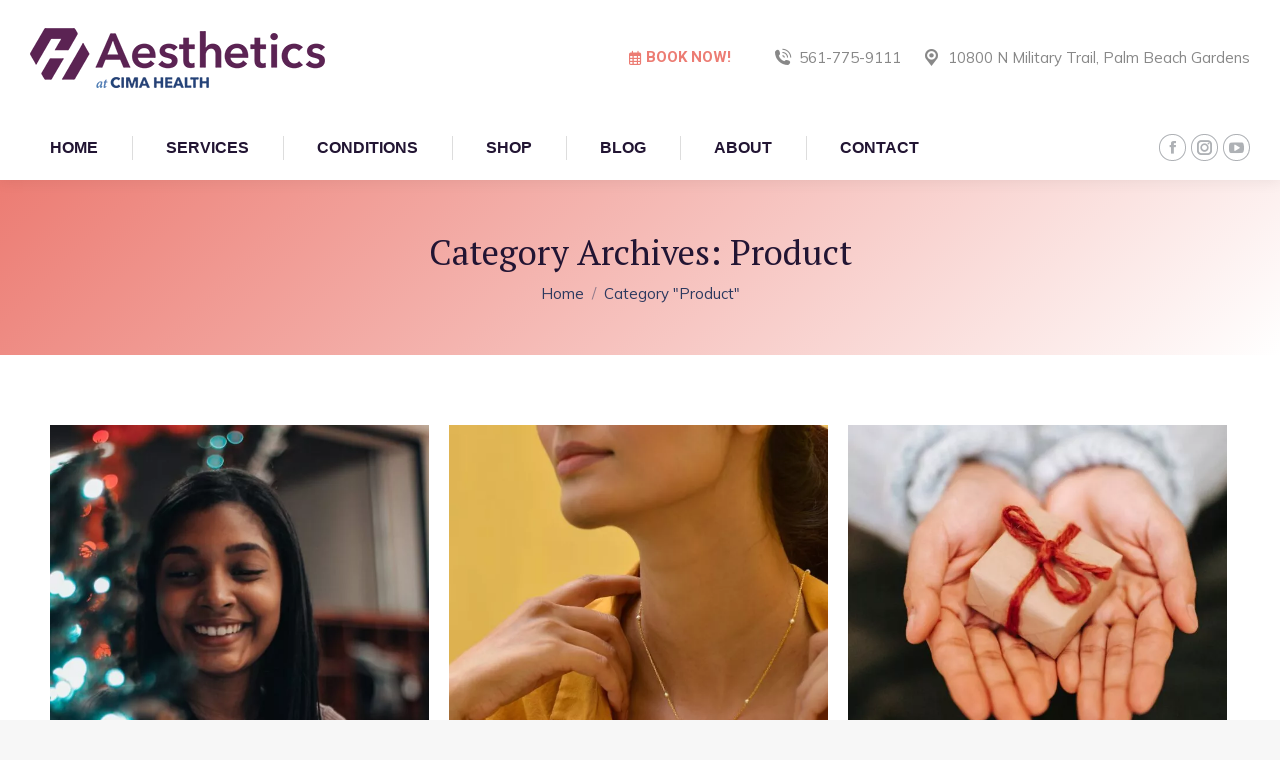

--- FILE ---
content_type: text/html; charset=UTF-8
request_url: https://www.aestheticsatcimahealth.com/category/product/
body_size: 22306
content:
<!DOCTYPE html>
<!--[if !(IE 6) | !(IE 7) | !(IE 8)  ]><!-->
<html lang="en-US" class="no-js">
<!--<![endif]-->
<head>
	<meta charset="UTF-8" />
				<meta name="viewport" content="width=device-width, initial-scale=1, maximum-scale=1, user-scalable=0"/>
			<meta name="theme-color" content="#70446d"/>	<link rel="profile" href="https://gmpg.org/xfn/11" />
	<title>Product  - Aesthetic Services at Cima Health</title>
<meta name="robots" content="index, follow, max-snippet:-1, max-image-preview:large, max-video-preview:-1">
<link rel="canonical" href="https://www.aestheticsatcimahealth.com/category/product/">
<meta property="og:url" content="https://www.aestheticsatcimahealth.com/category/product/">
<meta property="og:site_name" content="Aesthetic Services at Cima Health">
<meta property="og:locale" content="en_US">
<meta property="og:type" content="object">
<meta property="og:title" content="Product  - Aesthetic Services at Cima Health">
<meta name="twitter:card" content="summary">
<meta name="twitter:title" content="Product  - Aesthetic Services at Cima Health">
<link rel='dns-prefetch' href='//maps.googleapis.com' />
<link rel='dns-prefetch' href='//fonts.googleapis.com' />
<link rel="alternate" type="application/rss+xml" title="Aesthetic Services at Cima Health &raquo; Feed" href="https://www.aestheticsatcimahealth.com/feed/" />
<link rel="alternate" type="application/rss+xml" title="Aesthetic Services at Cima Health &raquo; Comments Feed" href="https://www.aestheticsatcimahealth.com/comments/feed/" />
<link rel="alternate" type="application/rss+xml" title="Aesthetic Services at Cima Health &raquo; Product Category Feed" href="https://www.aestheticsatcimahealth.com/category/product/feed/" />
<style id='wp-img-auto-sizes-contain-inline-css'>
img:is([sizes=auto i],[sizes^="auto," i]){contain-intrinsic-size:3000px 1500px}
/*# sourceURL=wp-img-auto-sizes-contain-inline-css */
</style>
<link rel='stylesheet' id='sbi_styles-css' href='https://www.aestheticsatcimahealth.com/wp-content/plugins/instagram-feed/css/sbi-styles.min.css?ver=6.10.0' media='all' />
<link rel='stylesheet' id='infi-elegant-elements-css' href='https://www.aestheticsatcimahealth.com/wp-content/plugins/elegant-elements-wpbakery/assets/css/min/elegant-elements.min.css?ver=1.7.1' media='all' />
<link rel='stylesheet' id='infi-elegant-animations-css' href='https://www.aestheticsatcimahealth.com/wp-content/plugins/elegant-elements-wpbakery/assets/css/min/infi-css-animations.min.css?ver=1.7.1' media='all' />
<link rel='stylesheet' id='infi-elegant-combined-css-css' href='https://www.aestheticsatcimahealth.com/wp-content/plugins/elegant-elements-wpbakery/assets/css/min/elegant-elements-combined.min.css?ver=1.7.1' media='all' />
<style id='wp-emoji-styles-inline-css'>

	img.wp-smiley, img.emoji {
		display: inline !important;
		border: none !important;
		box-shadow: none !important;
		height: 1em !important;
		width: 1em !important;
		margin: 0 0.07em !important;
		vertical-align: -0.1em !important;
		background: none !important;
		padding: 0 !important;
	}
/*# sourceURL=wp-emoji-styles-inline-css */
</style>
<style id='classic-theme-styles-inline-css'>
/*! This file is auto-generated */
.wp-block-button__link{color:#fff;background-color:#32373c;border-radius:9999px;box-shadow:none;text-decoration:none;padding:calc(.667em + 2px) calc(1.333em + 2px);font-size:1.125em}.wp-block-file__button{background:#32373c;color:#fff;text-decoration:none}
/*# sourceURL=/wp-includes/css/classic-themes.min.css */
</style>
<link rel='stylesheet' id='the7-font-css' href='https://www.aestheticsatcimahealth.com/wp-content/themes/dt-the7/fonts/icomoon-the7-font/icomoon-the7-font.min.css?ver=14.0.1.1' media='all' />
<link rel='stylesheet' id='the7-awesome-fonts-css' href='https://www.aestheticsatcimahealth.com/wp-content/themes/dt-the7/fonts/FontAwesome/css/all.min.css?ver=14.0.1.1' media='all' />
<link rel='stylesheet' id='dt-web-fonts-css' href='https://fonts.googleapis.com/css?family=Mulish:300normal,400,400italic,400normal,500,500normal,600,700,700normal,normal%7CRoboto:400,600,700%7COpen+Sans:400,600,700,normal%7CPT+Serif:400,600,700,normalnormal%7CPT+Sans:400,600,700' media='all' />
<link rel='stylesheet' id='dt-main-css' href='https://www.aestheticsatcimahealth.com/wp-content/themes/dt-the7/css/main.min.css?ver=14.0.1.1' media='all' />
<style id='dt-main-inline-css'>
body #load {
  display: block;
  height: 100%;
  overflow: hidden;
  position: fixed;
  width: 100%;
  z-index: 9901;
  opacity: 1;
  visibility: visible;
  transition: all .35s ease-out;
}
.load-wrap {
  width: 100%;
  height: 100%;
  background-position: center center;
  background-repeat: no-repeat;
  text-align: center;
  display: -ms-flexbox;
  display: -ms-flex;
  display: flex;
  -ms-align-items: center;
  -ms-flex-align: center;
  align-items: center;
  -ms-flex-flow: column wrap;
  flex-flow: column wrap;
  -ms-flex-pack: center;
  -ms-justify-content: center;
  justify-content: center;
}
.load-wrap > svg {
  position: absolute;
  top: 50%;
  left: 50%;
  transform: translate(-50%,-50%);
}
#load {
  background: var(--the7-elementor-beautiful-loading-bg,#ffffff);
  --the7-beautiful-spinner-color2: var(--the7-beautiful-spinner-color,rgba(51,51,51,0.25));
}

/*# sourceURL=dt-main-inline-css */
</style>
<link rel='stylesheet' id='the7-custom-scrollbar-css' href='https://www.aestheticsatcimahealth.com/wp-content/themes/dt-the7/lib/custom-scrollbar/custom-scrollbar.min.css?ver=14.0.1.1' media='all' />
<link rel='stylesheet' id='the7-wpbakery-css' href='https://www.aestheticsatcimahealth.com/wp-content/themes/dt-the7/css/wpbakery.min.css?ver=14.0.1.1' media='all' />
<link rel='stylesheet' id='the7-core-css' href='https://www.aestheticsatcimahealth.com/wp-content/plugins/dt-the7-core/assets/css/post-type.min.css?ver=2.7.12' media='all' />
<link rel='stylesheet' id='the7-css-vars-css' href='https://www.aestheticsatcimahealth.com/wp-content/uploads/the7-css/css-vars.css?ver=4acc0920f44a' media='all' />
<link rel='stylesheet' id='dt-custom-css' href='https://www.aestheticsatcimahealth.com/wp-content/uploads/the7-css/custom.css?ver=4acc0920f44a' media='all' />
<link rel='stylesheet' id='dt-media-css' href='https://www.aestheticsatcimahealth.com/wp-content/uploads/the7-css/media.css?ver=4acc0920f44a' media='all' />
<link rel='stylesheet' id='the7-mega-menu-css' href='https://www.aestheticsatcimahealth.com/wp-content/uploads/the7-css/mega-menu.css?ver=4acc0920f44a' media='all' />
<link rel='stylesheet' id='the7-elements-albums-portfolio-css' href='https://www.aestheticsatcimahealth.com/wp-content/uploads/the7-css/the7-elements-albums-portfolio.css?ver=4acc0920f44a' media='all' />
<link rel='stylesheet' id='the7-elements-css' href='https://www.aestheticsatcimahealth.com/wp-content/uploads/the7-css/post-type-dynamic.css?ver=4acc0920f44a' media='all' />
<link rel='stylesheet' id='style-css' href='https://www.aestheticsatcimahealth.com/wp-content/themes/dt-the7-child/style.css?ver=14.0.1.1' media='all' />
<link rel='stylesheet' id='ultimate-vc-addons-style-min-css' href='https://www.aestheticsatcimahealth.com/wp-content/plugins/Ultimate_VC_Addons/assets/min-css/ultimate.min.css?ver=3.21.2' media='all' />
<link rel='stylesheet' id='ultimate-vc-addons-icons-css' href='https://www.aestheticsatcimahealth.com/wp-content/plugins/Ultimate_VC_Addons/assets/css/icons.css?ver=3.21.2' media='all' />
<link rel='stylesheet' id='ultimate-vc-addons-vidcons-css' href='https://www.aestheticsatcimahealth.com/wp-content/plugins/Ultimate_VC_Addons/assets/fonts/vidcons.css?ver=3.21.2' media='all' />
<link rel='stylesheet' id='ultimate-vc-addons-selected-google-fonts-style-css' href='https://fonts.googleapis.com/css?family=Source+Sans+Pro:normal,600,700|Playfair+Display:normal,700&#038;subset=latin,vietnamese,latin-ext,cyrillic' media='all' />
<script src="https://www.aestheticsatcimahealth.com/wp-includes/js/jquery/jquery.min.js?ver=3.7.1" id="jquery-core-js"></script>
<script src="https://www.aestheticsatcimahealth.com/wp-includes/js/jquery/jquery-migrate.min.js?ver=3.4.1" id="jquery-migrate-js"></script>
<script id="dt-above-fold-js-extra">
var dtLocal = {"themeUrl":"https://www.aestheticsatcimahealth.com/wp-content/themes/dt-the7","passText":"To view this protected post, enter the password below:","moreButtonText":{"loading":"Loading...","loadMore":"Load more"},"postID":"4708","ajaxurl":"https://www.aestheticsatcimahealth.com/wp-admin/admin-ajax.php","REST":{"baseUrl":"https://www.aestheticsatcimahealth.com/wp-json/the7/v1","endpoints":{"sendMail":"/send-mail"}},"contactMessages":{"required":"One or more fields have an error. Please check and try again.","terms":"Please accept the privacy policy.","fillTheCaptchaError":"Please, fill the captcha."},"captchaSiteKey":"6Lc9JDQgAAAAANZJerK3KPwNQN14iHqmGudSIZNA","ajaxNonce":"a5573295e8","pageData":{"type":"archive","template":"archive","layout":"masonry"},"themeSettings":{"smoothScroll":"off","lazyLoading":false,"desktopHeader":{"height":180},"ToggleCaptionEnabled":"disabled","ToggleCaption":"Navigation","floatingHeader":{"showAfter":94,"showMenu":true,"height":60,"logo":{"showLogo":true,"html":"\u003Cimg class=\" preload-me\" src=\"https://www.aestheticsatcimahealth.com/wp-content/uploads/2022/05/logomark-trans_58x50.png\" srcset=\"https://www.aestheticsatcimahealth.com/wp-content/uploads/2022/05/logomark-trans_58x50.png 58w, https://www.aestheticsatcimahealth.com/wp-content/uploads/2022/05/logomark-trans_115x100.png 115w\" width=\"58\" height=\"50\"   sizes=\"58px\" alt=\"Aesthetic Services at Cima Health\" /\u003E","url":"https://www.aestheticsatcimahealth.com/"}},"topLine":{"floatingTopLine":{"logo":{"showLogo":false,"html":""}}},"mobileHeader":{"firstSwitchPoint":992,"secondSwitchPoint":778,"firstSwitchPointHeight":60,"secondSwitchPointHeight":60,"mobileToggleCaptionEnabled":"disabled","mobileToggleCaption":"Menu"},"stickyMobileHeaderFirstSwitch":{"logo":{"html":"\u003Cimg class=\" preload-me\" src=\"https://www.aestheticsatcimahealth.com/wp-content/uploads/2022/05/logomark-trans_58x50.png\" srcset=\"https://www.aestheticsatcimahealth.com/wp-content/uploads/2022/05/logomark-trans_58x50.png 58w, https://www.aestheticsatcimahealth.com/wp-content/uploads/2022/05/logomark-trans_115x100.png 115w\" width=\"58\" height=\"50\"   sizes=\"58px\" alt=\"Aesthetic Services at Cima Health\" /\u003E"}},"stickyMobileHeaderSecondSwitch":{"logo":{"html":"\u003Cimg class=\" preload-me\" src=\"https://www.aestheticsatcimahealth.com/wp-content/uploads/2022/05/logomark-trans_58x50.png\" srcset=\"https://www.aestheticsatcimahealth.com/wp-content/uploads/2022/05/logomark-trans_58x50.png 58w, https://www.aestheticsatcimahealth.com/wp-content/uploads/2022/05/logomark-trans_115x100.png 115w\" width=\"58\" height=\"50\"   sizes=\"58px\" alt=\"Aesthetic Services at Cima Health\" /\u003E"}},"sidebar":{"switchPoint":992},"boxedWidth":"1280px"},"VCMobileScreenWidth":"778"};
var dtShare = {"shareButtonText":{"facebook":"Share on Facebook","twitter":"Share on X","pinterest":"Pin it","linkedin":"Share on Linkedin","whatsapp":"Share on Whatsapp"},"overlayOpacity":"85"};
//# sourceURL=dt-above-fold-js-extra
</script>
<script src="https://www.aestheticsatcimahealth.com/wp-content/themes/dt-the7/js/above-the-fold.min.js?ver=14.0.1.1" id="dt-above-fold-js"></script>
<script src="https://www.aestheticsatcimahealth.com/wp-content/plugins/Ultimate_VC_Addons/assets/min-js/modernizr-custom.min.js?ver=3.21.2" id="ultimate-vc-addons-modernizr-js"></script>
<script src="https://www.aestheticsatcimahealth.com/wp-content/plugins/Ultimate_VC_Addons/assets/min-js/jquery-ui.min.js?ver=3.21.2" id="jquery_ui-js"></script>
<script src="https://maps.googleapis.com/maps/api/js" id="ultimate-vc-addons-googleapis-js"></script>
<script src="https://www.aestheticsatcimahealth.com/wp-includes/js/jquery/ui/core.min.js?ver=1.13.3" id="jquery-ui-core-js"></script>
<script src="https://www.aestheticsatcimahealth.com/wp-includes/js/jquery/ui/mouse.min.js?ver=1.13.3" id="jquery-ui-mouse-js"></script>
<script src="https://www.aestheticsatcimahealth.com/wp-includes/js/jquery/ui/slider.min.js?ver=1.13.3" id="jquery-ui-slider-js"></script>
<script src="https://www.aestheticsatcimahealth.com/wp-content/plugins/Ultimate_VC_Addons/assets/min-js/jquery-ui-labeledslider.min.js?ver=3.21.2" id="ultimate-vc-addons_range_tick-js"></script>
<script src="https://www.aestheticsatcimahealth.com/wp-content/plugins/Ultimate_VC_Addons/assets/min-js/ultimate.min.js?ver=3.21.2" id="ultimate-vc-addons-script-js"></script>
<script src="https://www.aestheticsatcimahealth.com/wp-content/plugins/Ultimate_VC_Addons/assets/min-js/modal-all.min.js?ver=3.21.2" id="ultimate-vc-addons-modal-all-js"></script>
<script src="https://www.aestheticsatcimahealth.com/wp-content/plugins/Ultimate_VC_Addons/assets/min-js/jparallax.min.js?ver=3.21.2" id="ultimate-vc-addons-jquery.shake-js"></script>
<script src="https://www.aestheticsatcimahealth.com/wp-content/plugins/Ultimate_VC_Addons/assets/min-js/vhparallax.min.js?ver=3.21.2" id="ultimate-vc-addons-jquery.vhparallax-js"></script>
<script src="https://www.aestheticsatcimahealth.com/wp-content/plugins/Ultimate_VC_Addons/assets/min-js/ultimate_bg.min.js?ver=3.21.2" id="ultimate-vc-addons-row-bg-js"></script>
<script src="https://www.aestheticsatcimahealth.com/wp-content/plugins/Ultimate_VC_Addons/assets/min-js/mb-YTPlayer.min.js?ver=3.21.2" id="ultimate-vc-addons-jquery.ytplayer-js"></script>
<script></script><link rel="https://api.w.org/" href="https://www.aestheticsatcimahealth.com/wp-json/" /><link rel="alternate" title="JSON" type="application/json" href="https://www.aestheticsatcimahealth.com/wp-json/wp/v2/categories/53" /><link rel="EditURI" type="application/rsd+xml" title="RSD" href="https://www.aestheticsatcimahealth.com/xmlrpc.php?rsd" />
<meta name="generator" content="WordPress 6.9" />
<meta name="generator" content="Powered by WPBakery Page Builder - drag and drop page builder for WordPress."/>
<meta name="generator" content="Powered by Slider Revolution 6.7.38 - responsive, Mobile-Friendly Slider Plugin for WordPress with comfortable drag and drop interface." />
<meta name="google-site-verification" content="J1zViwmdspqFCI4uapuFaYBIfbq9XDENRGlFNGcYiXk" /><script type="text/javascript" id="the7-loader-script">
document.addEventListener("DOMContentLoaded", function(event) {
	var load = document.getElementById("load");
	if(!load.classList.contains('loader-removed')){
		var removeLoading = setTimeout(function() {
			load.className += " loader-removed";
		}, 300);
	}
});
</script>
		<link rel="icon" href="https://www.aestheticsatcimahealth.com/wp-content/uploads/2022/05/favicon_16x16.png" type="image/png" sizes="16x16"/><link rel="icon" href="https://www.aestheticsatcimahealth.com/wp-content/uploads/2022/05/favicon_32x32.png" type="image/png" sizes="32x32"/><script>function setREVStartSize(e){
			//window.requestAnimationFrame(function() {
				window.RSIW = window.RSIW===undefined ? window.innerWidth : window.RSIW;
				window.RSIH = window.RSIH===undefined ? window.innerHeight : window.RSIH;
				try {
					var pw = document.getElementById(e.c).parentNode.offsetWidth,
						newh;
					pw = pw===0 || isNaN(pw) || (e.l=="fullwidth" || e.layout=="fullwidth") ? window.RSIW : pw;
					e.tabw = e.tabw===undefined ? 0 : parseInt(e.tabw);
					e.thumbw = e.thumbw===undefined ? 0 : parseInt(e.thumbw);
					e.tabh = e.tabh===undefined ? 0 : parseInt(e.tabh);
					e.thumbh = e.thumbh===undefined ? 0 : parseInt(e.thumbh);
					e.tabhide = e.tabhide===undefined ? 0 : parseInt(e.tabhide);
					e.thumbhide = e.thumbhide===undefined ? 0 : parseInt(e.thumbhide);
					e.mh = e.mh===undefined || e.mh=="" || e.mh==="auto" ? 0 : parseInt(e.mh,0);
					if(e.layout==="fullscreen" || e.l==="fullscreen")
						newh = Math.max(e.mh,window.RSIH);
					else{
						e.gw = Array.isArray(e.gw) ? e.gw : [e.gw];
						for (var i in e.rl) if (e.gw[i]===undefined || e.gw[i]===0) e.gw[i] = e.gw[i-1];
						e.gh = e.el===undefined || e.el==="" || (Array.isArray(e.el) && e.el.length==0)? e.gh : e.el;
						e.gh = Array.isArray(e.gh) ? e.gh : [e.gh];
						for (var i in e.rl) if (e.gh[i]===undefined || e.gh[i]===0) e.gh[i] = e.gh[i-1];
											
						var nl = new Array(e.rl.length),
							ix = 0,
							sl;
						e.tabw = e.tabhide>=pw ? 0 : e.tabw;
						e.thumbw = e.thumbhide>=pw ? 0 : e.thumbw;
						e.tabh = e.tabhide>=pw ? 0 : e.tabh;
						e.thumbh = e.thumbhide>=pw ? 0 : e.thumbh;
						for (var i in e.rl) nl[i] = e.rl[i]<window.RSIW ? 0 : e.rl[i];
						sl = nl[0];
						for (var i in nl) if (sl>nl[i] && nl[i]>0) { sl = nl[i]; ix=i;}
						var m = pw>(e.gw[ix]+e.tabw+e.thumbw) ? 1 : (pw-(e.tabw+e.thumbw)) / (e.gw[ix]);
						newh =  (e.gh[ix] * m) + (e.tabh + e.thumbh);
					}
					var el = document.getElementById(e.c);
					if (el!==null && el) el.style.height = newh+"px";
					el = document.getElementById(e.c+"_wrapper");
					if (el!==null && el) {
						el.style.height = newh+"px";
						el.style.display = "block";
					}
				} catch(e){
					console.log("Failure at Presize of Slider:" + e)
				}
			//});
		  };</script>
		<style id="wp-custom-css">
			.conditions .post-thumbnail {
    display: none;
}
.menu-inline{
    border:1px solid #ccc;
    border-width:1px 0;
    list-style:none;
    margin:0;
    padding:0;
    text-align:center;
}
.menu-inline li{
    display:inline;
}
.menu-inline a{
    display:inline-block;
    padding:10px;
}
.ebook {
	margin-top: -70px !important;
}

.cta-title {
    font-size: 1.7em;
    font-family: 'PT SERIF';
    color:#5a2054;
}
.cta-title a:link {
    color:#5a2054;
}

.wpb_single_image .vc_figure-caption {
    margin-top: .2em;
    font-size: 1em;
    font-family: 'PT Serif';
    color: #5a2054;
}
.services-headings {
font-size:34px;
	line-height:44px;
	color:#5a2054;
	font-family: "PT Serif", Helvetica, Arial, Verdana, sans-serif;
}	
	.service-title {
	font-size:26px;
	line-height:36px;
	color:#5a2054;
	font-family: "PT Serif", Helvetica, Arial, Verdana, sans-serif;
}
.glow {
	  text-shadow:1px 1px 10px #fff, 1px 1px 10px #ccc;
}
.glow-white {
  -webkit-animation: glow 1s ease-in-out infinite alternate;
  -moz-animation: glow 1s ease-in-out infinite alternate;
  animation: glow 1s ease-in-out infinite alternate;
}

@-webkit-keyframes glow {
  from {
    text-shadow: 0 0 10px #fff, 0 0 20px #fff, 0 0 30px #fff, 0 0 40px #fff, 0 0 50px #fff, 0 0 60px #fff, 0 0 70px #fff;
  }
  to {
    text-shadow: 0 0 20px #f7f4de, 0 0 30px #f7f4de, 0 0 40px #f7f4de, 0 0 50px #f7f4de, 0 0 60px #f7f4de, 0 0 70px #f7f4de, 0 0 80px #f7f4de;
  }
}
}
.bold {
	font-weight:600;
		font-size:21px;
	line-height:28px;
	color:#5a2054;
	font-family: "PT Serif", Helvetica, Arial, Verdana, sans-serif;

}
.wpb_content_element .wpb_accordion_header > a span {
    font-weight: bold;
}
.accent-gradient #page .wpb_accordion .wpb_accordion_wrapper > a:hover span, .accent-gradient #page .wpb_content_element .wpb_accordion_header a:hover span {
    background: -webkit-linear-gradient(left,#5a2054 30%, #70446d 100%);
    color: transparent;
    -webkit-background-clip: text;
    background-clip: text;
}

.ach-img img {
    border-radius: 20px;
}

.page-title h1, .page-title h1 *, .page-title h1 a:hover, #page .page-title .entry-title {
    font: normal normal 500 35px / 41px "PT Serif", Helvetica, Arial, Verdana, sans-serif;
}

.main-nav > li > a .menu-text {
    font: normal normal 600 16px / 21px "Work Sans", Helvetica, Arial, Verdana, sans-serif;
    text-transform: uppercase;
}
.text-sm {
color: #333;
font-size: .8em;
line-height:1.3em;}
.white-text-sm {
color: white;
font-size: 14px;
line-height:17px;}
.white-text {
color: white;}		</style>
		
<script async src='https://www.googletagmanager.com/gtag/js?id=G-N0EL2YVNWP'></script><script>
window.dataLayer = window.dataLayer || [];
function gtag(){dataLayer.push(arguments);}gtag('js', new Date());
gtag('set', 'cookie_domain', 'auto');
gtag('set', 'cookie_flags', 'SameSite=None;Secure');
window.addEventListener('load', function () {
    var links = document.querySelectorAll('a');
    for (let i = 0; i < links.length; i++) {
        links[i].addEventListener('click', function(e) {
            var n = this.href.includes('www.aestheticsatcimahealth.com');
            if (n == false) {
                gtag('event', 'click', {'event_category': 'external links','event_label' : this.href});
            }
        });
        }
    });
    window.addEventListener('load', function () {
        var links = document.querySelectorAll('a');
        for (let i = 0; i < links.length; i++) {
            links[i].addEventListener('click', function(e) {
                var n = this.href.includes('tel:');
                if (n === true) {
                    gtag('event', 'click', {'event_category': 'phone','event_label' : this.href.slice(4)});
                }
            });
        }
    });
 gtag('config', 'G-N0EL2YVNWP' , {});

</script>
<noscript><style> .wpb_animate_when_almost_visible { opacity: 1; }</style></noscript><!-- Global site tag (gtag.js) - Google Analytics -->
<script async src="https://www.googletagmanager.com/gtag/js?id=G-PYN58898HL"></script>
<script>
  window.dataLayer = window.dataLayer || [];
  function gtag(){dataLayer.push(arguments);}
  gtag('js', new Date());

  gtag('config', 'G-PYN58898HL');
</script><style id='the7-custom-inline-css' type='text/css'>
.sub-nav .menu-item i.fa,
.sub-nav .menu-item i.fas,
.sub-nav .menu-item i.far,
.sub-nav .menu-item i.fab {
	text-align: center;
	width: 1.25em;
}

#main.sidebar-left, #main.sidebar-right {
    padding-bottom: 0;
}
.widget .custom-menu.dividers-on li {
    border: none !important;
}

.accent-gradient #page .custom-menu a:hover, .accent-gradient #page .custom-menu li.act > a {
color: #ec7c73;
}
.twentytwenty-container {
	height: 280px;
}
</style>
<style id='global-styles-inline-css'>
:root{--wp--preset--aspect-ratio--square: 1;--wp--preset--aspect-ratio--4-3: 4/3;--wp--preset--aspect-ratio--3-4: 3/4;--wp--preset--aspect-ratio--3-2: 3/2;--wp--preset--aspect-ratio--2-3: 2/3;--wp--preset--aspect-ratio--16-9: 16/9;--wp--preset--aspect-ratio--9-16: 9/16;--wp--preset--color--black: #000000;--wp--preset--color--cyan-bluish-gray: #abb8c3;--wp--preset--color--white: #FFF;--wp--preset--color--pale-pink: #f78da7;--wp--preset--color--vivid-red: #cf2e2e;--wp--preset--color--luminous-vivid-orange: #ff6900;--wp--preset--color--luminous-vivid-amber: #fcb900;--wp--preset--color--light-green-cyan: #7bdcb5;--wp--preset--color--vivid-green-cyan: #00d084;--wp--preset--color--pale-cyan-blue: #8ed1fc;--wp--preset--color--vivid-cyan-blue: #0693e3;--wp--preset--color--vivid-purple: #9b51e0;--wp--preset--color--accent: #70446d;--wp--preset--color--dark-gray: #111;--wp--preset--color--light-gray: #767676;--wp--preset--gradient--vivid-cyan-blue-to-vivid-purple: linear-gradient(135deg,rgb(6,147,227) 0%,rgb(155,81,224) 100%);--wp--preset--gradient--light-green-cyan-to-vivid-green-cyan: linear-gradient(135deg,rgb(122,220,180) 0%,rgb(0,208,130) 100%);--wp--preset--gradient--luminous-vivid-amber-to-luminous-vivid-orange: linear-gradient(135deg,rgb(252,185,0) 0%,rgb(255,105,0) 100%);--wp--preset--gradient--luminous-vivid-orange-to-vivid-red: linear-gradient(135deg,rgb(255,105,0) 0%,rgb(207,46,46) 100%);--wp--preset--gradient--very-light-gray-to-cyan-bluish-gray: linear-gradient(135deg,rgb(238,238,238) 0%,rgb(169,184,195) 100%);--wp--preset--gradient--cool-to-warm-spectrum: linear-gradient(135deg,rgb(74,234,220) 0%,rgb(151,120,209) 20%,rgb(207,42,186) 40%,rgb(238,44,130) 60%,rgb(251,105,98) 80%,rgb(254,248,76) 100%);--wp--preset--gradient--blush-light-purple: linear-gradient(135deg,rgb(255,206,236) 0%,rgb(152,150,240) 100%);--wp--preset--gradient--blush-bordeaux: linear-gradient(135deg,rgb(254,205,165) 0%,rgb(254,45,45) 50%,rgb(107,0,62) 100%);--wp--preset--gradient--luminous-dusk: linear-gradient(135deg,rgb(255,203,112) 0%,rgb(199,81,192) 50%,rgb(65,88,208) 100%);--wp--preset--gradient--pale-ocean: linear-gradient(135deg,rgb(255,245,203) 0%,rgb(182,227,212) 50%,rgb(51,167,181) 100%);--wp--preset--gradient--electric-grass: linear-gradient(135deg,rgb(202,248,128) 0%,rgb(113,206,126) 100%);--wp--preset--gradient--midnight: linear-gradient(135deg,rgb(2,3,129) 0%,rgb(40,116,252) 100%);--wp--preset--font-size--small: 13px;--wp--preset--font-size--medium: 20px;--wp--preset--font-size--large: 36px;--wp--preset--font-size--x-large: 42px;--wp--preset--spacing--20: 0.44rem;--wp--preset--spacing--30: 0.67rem;--wp--preset--spacing--40: 1rem;--wp--preset--spacing--50: 1.5rem;--wp--preset--spacing--60: 2.25rem;--wp--preset--spacing--70: 3.38rem;--wp--preset--spacing--80: 5.06rem;--wp--preset--shadow--natural: 6px 6px 9px rgba(0, 0, 0, 0.2);--wp--preset--shadow--deep: 12px 12px 50px rgba(0, 0, 0, 0.4);--wp--preset--shadow--sharp: 6px 6px 0px rgba(0, 0, 0, 0.2);--wp--preset--shadow--outlined: 6px 6px 0px -3px rgb(255, 255, 255), 6px 6px rgb(0, 0, 0);--wp--preset--shadow--crisp: 6px 6px 0px rgb(0, 0, 0);}:where(.is-layout-flex){gap: 0.5em;}:where(.is-layout-grid){gap: 0.5em;}body .is-layout-flex{display: flex;}.is-layout-flex{flex-wrap: wrap;align-items: center;}.is-layout-flex > :is(*, div){margin: 0;}body .is-layout-grid{display: grid;}.is-layout-grid > :is(*, div){margin: 0;}:where(.wp-block-columns.is-layout-flex){gap: 2em;}:where(.wp-block-columns.is-layout-grid){gap: 2em;}:where(.wp-block-post-template.is-layout-flex){gap: 1.25em;}:where(.wp-block-post-template.is-layout-grid){gap: 1.25em;}.has-black-color{color: var(--wp--preset--color--black) !important;}.has-cyan-bluish-gray-color{color: var(--wp--preset--color--cyan-bluish-gray) !important;}.has-white-color{color: var(--wp--preset--color--white) !important;}.has-pale-pink-color{color: var(--wp--preset--color--pale-pink) !important;}.has-vivid-red-color{color: var(--wp--preset--color--vivid-red) !important;}.has-luminous-vivid-orange-color{color: var(--wp--preset--color--luminous-vivid-orange) !important;}.has-luminous-vivid-amber-color{color: var(--wp--preset--color--luminous-vivid-amber) !important;}.has-light-green-cyan-color{color: var(--wp--preset--color--light-green-cyan) !important;}.has-vivid-green-cyan-color{color: var(--wp--preset--color--vivid-green-cyan) !important;}.has-pale-cyan-blue-color{color: var(--wp--preset--color--pale-cyan-blue) !important;}.has-vivid-cyan-blue-color{color: var(--wp--preset--color--vivid-cyan-blue) !important;}.has-vivid-purple-color{color: var(--wp--preset--color--vivid-purple) !important;}.has-black-background-color{background-color: var(--wp--preset--color--black) !important;}.has-cyan-bluish-gray-background-color{background-color: var(--wp--preset--color--cyan-bluish-gray) !important;}.has-white-background-color{background-color: var(--wp--preset--color--white) !important;}.has-pale-pink-background-color{background-color: var(--wp--preset--color--pale-pink) !important;}.has-vivid-red-background-color{background-color: var(--wp--preset--color--vivid-red) !important;}.has-luminous-vivid-orange-background-color{background-color: var(--wp--preset--color--luminous-vivid-orange) !important;}.has-luminous-vivid-amber-background-color{background-color: var(--wp--preset--color--luminous-vivid-amber) !important;}.has-light-green-cyan-background-color{background-color: var(--wp--preset--color--light-green-cyan) !important;}.has-vivid-green-cyan-background-color{background-color: var(--wp--preset--color--vivid-green-cyan) !important;}.has-pale-cyan-blue-background-color{background-color: var(--wp--preset--color--pale-cyan-blue) !important;}.has-vivid-cyan-blue-background-color{background-color: var(--wp--preset--color--vivid-cyan-blue) !important;}.has-vivid-purple-background-color{background-color: var(--wp--preset--color--vivid-purple) !important;}.has-black-border-color{border-color: var(--wp--preset--color--black) !important;}.has-cyan-bluish-gray-border-color{border-color: var(--wp--preset--color--cyan-bluish-gray) !important;}.has-white-border-color{border-color: var(--wp--preset--color--white) !important;}.has-pale-pink-border-color{border-color: var(--wp--preset--color--pale-pink) !important;}.has-vivid-red-border-color{border-color: var(--wp--preset--color--vivid-red) !important;}.has-luminous-vivid-orange-border-color{border-color: var(--wp--preset--color--luminous-vivid-orange) !important;}.has-luminous-vivid-amber-border-color{border-color: var(--wp--preset--color--luminous-vivid-amber) !important;}.has-light-green-cyan-border-color{border-color: var(--wp--preset--color--light-green-cyan) !important;}.has-vivid-green-cyan-border-color{border-color: var(--wp--preset--color--vivid-green-cyan) !important;}.has-pale-cyan-blue-border-color{border-color: var(--wp--preset--color--pale-cyan-blue) !important;}.has-vivid-cyan-blue-border-color{border-color: var(--wp--preset--color--vivid-cyan-blue) !important;}.has-vivid-purple-border-color{border-color: var(--wp--preset--color--vivid-purple) !important;}.has-vivid-cyan-blue-to-vivid-purple-gradient-background{background: var(--wp--preset--gradient--vivid-cyan-blue-to-vivid-purple) !important;}.has-light-green-cyan-to-vivid-green-cyan-gradient-background{background: var(--wp--preset--gradient--light-green-cyan-to-vivid-green-cyan) !important;}.has-luminous-vivid-amber-to-luminous-vivid-orange-gradient-background{background: var(--wp--preset--gradient--luminous-vivid-amber-to-luminous-vivid-orange) !important;}.has-luminous-vivid-orange-to-vivid-red-gradient-background{background: var(--wp--preset--gradient--luminous-vivid-orange-to-vivid-red) !important;}.has-very-light-gray-to-cyan-bluish-gray-gradient-background{background: var(--wp--preset--gradient--very-light-gray-to-cyan-bluish-gray) !important;}.has-cool-to-warm-spectrum-gradient-background{background: var(--wp--preset--gradient--cool-to-warm-spectrum) !important;}.has-blush-light-purple-gradient-background{background: var(--wp--preset--gradient--blush-light-purple) !important;}.has-blush-bordeaux-gradient-background{background: var(--wp--preset--gradient--blush-bordeaux) !important;}.has-luminous-dusk-gradient-background{background: var(--wp--preset--gradient--luminous-dusk) !important;}.has-pale-ocean-gradient-background{background: var(--wp--preset--gradient--pale-ocean) !important;}.has-electric-grass-gradient-background{background: var(--wp--preset--gradient--electric-grass) !important;}.has-midnight-gradient-background{background: var(--wp--preset--gradient--midnight) !important;}.has-small-font-size{font-size: var(--wp--preset--font-size--small) !important;}.has-medium-font-size{font-size: var(--wp--preset--font-size--medium) !important;}.has-large-font-size{font-size: var(--wp--preset--font-size--large) !important;}.has-x-large-font-size{font-size: var(--wp--preset--font-size--x-large) !important;}
/*# sourceURL=global-styles-inline-css */
</style>
<link rel='stylesheet' id='rs-plugin-settings-css' href='//www.aestheticsatcimahealth.com/wp-content/plugins/revslider/sr6/assets/css/rs6.css?ver=6.7.38' media='all' />
<style id='rs-plugin-settings-inline-css'>
#rs-demo-id {}
/*# sourceURL=rs-plugin-settings-inline-css */
</style>
</head>
<body id="the7-body" class="category category-product category-53 wp-embed-responsive wp-theme-dt-the7 wp-child-theme-dt-the7-child the7-core-ver-2.7.12 layout-masonry description-under-image dt-responsive-on right-mobile-menu-close-icon ouside-menu-close-icon mobile-hamburger-close-bg-enable mobile-hamburger-close-bg-hover-enable  fade-medium-mobile-menu-close-icon fade-medium-menu-close-icon accent-gradient srcset-enabled btn-flat custom-btn-color custom-btn-hover-color phantom-slide phantom-shadow-decoration phantom-custom-logo-on sticky-mobile-header top-header first-switch-logo-left first-switch-menu-right second-switch-logo-left second-switch-menu-right right-mobile-menu layzr-loading-on inline-message-style the7-ver-14.0.1.1 dt-fa-compatibility wpb-js-composer js-comp-ver-8.7.2 vc_responsive">

<!-- The7 14.0.1.1 -->
<div id="load" class="spinner-loader">
	<div class="load-wrap"><style type="text/css">
    [class*="the7-spinner-animate-"]{
        animation: spinner-animation 1s cubic-bezier(1,1,1,1) infinite;
        x:46.5px;
        y:40px;
        width:7px;
        height:20px;
        fill:var(--the7-beautiful-spinner-color2);
        opacity: 0.2;
    }
    .the7-spinner-animate-2{
        animation-delay: 0.083s;
    }
    .the7-spinner-animate-3{
        animation-delay: 0.166s;
    }
    .the7-spinner-animate-4{
         animation-delay: 0.25s;
    }
    .the7-spinner-animate-5{
         animation-delay: 0.33s;
    }
    .the7-spinner-animate-6{
         animation-delay: 0.416s;
    }
    .the7-spinner-animate-7{
         animation-delay: 0.5s;
    }
    .the7-spinner-animate-8{
         animation-delay: 0.58s;
    }
    .the7-spinner-animate-9{
         animation-delay: 0.666s;
    }
    .the7-spinner-animate-10{
         animation-delay: 0.75s;
    }
    .the7-spinner-animate-11{
        animation-delay: 0.83s;
    }
    .the7-spinner-animate-12{
        animation-delay: 0.916s;
    }
    @keyframes spinner-animation{
        from {
            opacity: 1;
        }
        to{
            opacity: 0;
        }
    }
</style>
<svg width="75px" height="75px" xmlns="http://www.w3.org/2000/svg" viewBox="0 0 100 100" preserveAspectRatio="xMidYMid">
	<rect class="the7-spinner-animate-1" rx="5" ry="5" transform="rotate(0 50 50) translate(0 -30)"></rect>
	<rect class="the7-spinner-animate-2" rx="5" ry="5" transform="rotate(30 50 50) translate(0 -30)"></rect>
	<rect class="the7-spinner-animate-3" rx="5" ry="5" transform="rotate(60 50 50) translate(0 -30)"></rect>
	<rect class="the7-spinner-animate-4" rx="5" ry="5" transform="rotate(90 50 50) translate(0 -30)"></rect>
	<rect class="the7-spinner-animate-5" rx="5" ry="5" transform="rotate(120 50 50) translate(0 -30)"></rect>
	<rect class="the7-spinner-animate-6" rx="5" ry="5" transform="rotate(150 50 50) translate(0 -30)"></rect>
	<rect class="the7-spinner-animate-7" rx="5" ry="5" transform="rotate(180 50 50) translate(0 -30)"></rect>
	<rect class="the7-spinner-animate-8" rx="5" ry="5" transform="rotate(210 50 50) translate(0 -30)"></rect>
	<rect class="the7-spinner-animate-9" rx="5" ry="5" transform="rotate(240 50 50) translate(0 -30)"></rect>
	<rect class="the7-spinner-animate-10" rx="5" ry="5" transform="rotate(270 50 50) translate(0 -30)"></rect>
	<rect class="the7-spinner-animate-11" rx="5" ry="5" transform="rotate(300 50 50) translate(0 -30)"></rect>
	<rect class="the7-spinner-animate-12" rx="5" ry="5" transform="rotate(330 50 50) translate(0 -30)"></rect>
</svg></div>
</div>
<div id="page" >
	<a class="skip-link screen-reader-text" href="#content">Skip to content</a>

<div class="masthead classic-header left widgets full-height dividers shadow-decoration shadow-mobile-header-decoration small-mobile-menu-icon dt-parent-menu-clickable show-sub-menu-on-hover show-device-logo show-mobile-logo" >

	<div class="top-bar full-width-line top-bar-empty top-bar-line-hide">
	<div class="top-bar-bg" ></div>
	<div class="mini-widgets left-widgets"></div><div class="mini-widgets right-widgets"></div></div>

	<header class="header-bar" role="banner">

		<div class="branding">
	<div id="site-title" class="assistive-text">Aesthetic Services at Cima Health</div>
	<div id="site-description" class="assistive-text">Restorative Lifelong Solutions</div>
	<a class="" href="https://www.aestheticsatcimahealth.com/"><img class=" preload-me" src="https://www.aestheticsatcimahealth.com/wp-content/uploads/2022/05/logo_aesthetics_60x295.png" srcset="https://www.aestheticsatcimahealth.com/wp-content/uploads/2022/05/logo_aesthetics_60x295.png 295w, https://www.aestheticsatcimahealth.com/wp-content/uploads/2022/05/logo_aesthetics_120x589.png 589w" width="295" height="60"   sizes="295px" alt="Aesthetic Services at Cima Health" /><img class="mobile-logo preload-me" src="https://www.aestheticsatcimahealth.com/wp-content/uploads/2022/05/logomark-trans_58x50.png" srcset="https://www.aestheticsatcimahealth.com/wp-content/uploads/2022/05/logomark-trans_58x50.png 58w, https://www.aestheticsatcimahealth.com/wp-content/uploads/2022/05/logomark-trans_115x100.png 115w" width="58" height="50"   sizes="58px" alt="Aesthetic Services at Cima Health" /></a><div class="mini-widgets"></div><div class="mini-widgets"><a href="https://www.vagaro.com/aestheticsatcimahealth/book-now" class="microwidget-btn mini-button header-elements-button-1 show-on-desktop near-logo-first-switch in-menu-second-switch disable-animation-bg border-off hover-border-off btn-icon-align-left" target="_blank"><i class="far fa-calendar-alt"></i><span>BOOK NOW!</span></a><span class="mini-contacts phone show-on-desktop in-top-bar-left in-menu-second-switch"><i class="fa-fw icomoon-the7-font-the7-phone-06"></i>561-775-9111</span><span class="mini-contacts email show-on-desktop near-logo-first-switch in-menu-second-switch"><i class="fa-fw icomoon-the7-font-the7-map-03"></i> 10800 N Military Trail, Palm Beach Gardens</span></div></div>

		<nav class="navigation">

			<ul id="primary-menu" class="main-nav underline-decoration downwards-line outside-item-remove-margin"><li class="menu-item menu-item-type-post_type menu-item-object-page menu-item-home menu-item-1843 first depth-0"><a href='https://www.aestheticsatcimahealth.com/' data-level='1'><span class="menu-item-text"><span class="menu-text">Home</span></span></a></li> <li class="menu-item menu-item-type-custom menu-item-object-custom menu-item-has-children menu-item-3758 has-children depth-0"><a href='/services' data-level='1' aria-haspopup='true' aria-expanded='false'><span class="menu-item-text"><span class="menu-text">Services</span></span></a><ul class="sub-nav hover-style-bg level-arrows-on" role="group"><li class="menu-item menu-item-type-custom menu-item-object-custom menu-item-has-children menu-item-3779 first has-children depth-1"><a href='/services/consultation/' data-level='2' aria-haspopup='true' aria-expanded='false'><span class="menu-item-text"><span class="menu-text">Consultations</span></span></a><ul class="sub-nav hover-style-bg level-arrows-on" role="group"><li class="menu-item menu-item-type-custom menu-item-object-custom menu-item-3780 first depth-2"><a href='/services/consultation/in-person' data-level='3'><span class="menu-item-text"><span class="menu-text">Free In-Person Consultation</span></span></a></li> <li class="menu-item menu-item-type-custom menu-item-object-custom menu-item-3781 depth-2"><a href='/services/consulation/virtual' data-level='3'><span class="menu-item-text"><span class="menu-text">Virtual Skin Care Consultation</span></span></a></li> </ul></li> <li class="menu-item menu-item-type-post_type menu-item-object-page menu-item-has-children menu-item-3693 has-children depth-1"><a href='https://www.aestheticsatcimahealth.com/services/acne-treatments/' data-level='2' aria-haspopup='true' aria-expanded='false'><span class="menu-item-text"><span class="menu-text">Acne Treatments</span></span></a><ul class="sub-nav hover-style-bg level-arrows-on" role="group"><li class="menu-item menu-item-type-post_type menu-item-object-page menu-item-3697 first depth-2"><a href='https://www.aestheticsatcimahealth.com/services/acne-treatments/free-consultation/' data-level='3'><span class="menu-item-text"><span class="menu-text">Free Acne Consultation</span></span></a></li> <li class="menu-item menu-item-type-post_type menu-item-object-page menu-item-3772 depth-2"><a href='https://www.aestheticsatcimahealth.com/services/acne-treatments/face-reality-acne-program/' data-level='3'><span class="menu-item-text"><span class="menu-text">Face Reality Acne Program</span></span></a></li> <li class="menu-item menu-item-type-post_type menu-item-object-page menu-item-3712 depth-2"><a href='https://www.aestheticsatcimahealth.com/services/acne-treatments/acne-treatment-for-teens/' data-level='3'><span class="menu-item-text"><span class="menu-text">Teen Acne Treatments</span></span></a></li> <li class="menu-item menu-item-type-post_type menu-item-object-page menu-item-3714 depth-2"><a href='https://www.aestheticsatcimahealth.com/services/acne-treatments/back-acne/' data-level='3'><span class="menu-item-text"><span class="menu-text">Body Acne Treatments</span></span></a></li> <li class="menu-item menu-item-type-post_type menu-item-object-page menu-item-3713 depth-2"><a href='https://www.aestheticsatcimahealth.com/services/acne-treatments/rosacea-treatments/' data-level='3'><span class="menu-item-text"><span class="menu-text">Acne Rosacea Treatments</span></span></a></li> </ul></li> <li class="menu-item menu-item-type-custom menu-item-object-custom menu-item-3778 depth-1"><a href='/services/body-contouring/' data-level='2'><span class="menu-item-text"><span class="menu-text">Body Contouring</span></span></a></li> <li class="menu-item menu-item-type-custom menu-item-object-custom menu-item-has-children menu-item-3782 has-children depth-1"><a href='/services/brows-eyes/' data-level='2' aria-haspopup='true' aria-expanded='false'><span class="menu-item-text"><span class="menu-text">Brows &#038; Eyes</span></span></a><ul class="sub-nav hover-style-bg level-arrows-on" role="group"><li class="menu-item menu-item-type-custom menu-item-object-custom menu-item-3783 first depth-2"><a href='/services/brows-eyes/brow-shaping' data-level='3'><span class="menu-item-text"><span class="menu-text">Brow Shaping</span></span></a></li> <li class="menu-item menu-item-type-custom menu-item-object-custom menu-item-3784 depth-2"><a href='/services/brows-eyes/brow-lamination' data-level='3'><span class="menu-item-text"><span class="menu-text">Brow Lamination</span></span></a></li> <li class="menu-item menu-item-type-custom menu-item-object-custom menu-item-3785 depth-2"><a href='/services/brows-eyes/henna' data-level='3'><span class="menu-item-text"><span class="menu-text">Brow Henna</span></span></a></li> <li class="menu-item menu-item-type-custom menu-item-object-custom menu-item-3786 depth-2"><a href='/services/brows-eyes/lash-lift' data-level='3'><span class="menu-item-text"><span class="menu-text">Keratin Lash Lift</span></span></a></li> <li class="menu-item menu-item-type-custom menu-item-object-custom menu-item-3787 depth-2"><a href='/services/brows-eyes/tinting' data-level='3'><span class="menu-item-text"><span class="menu-text">Eyelash &#038; Eyebrow Tinting</span></span></a></li> <li class="menu-item menu-item-type-custom menu-item-object-custom menu-item-3788 depth-2"><a href='/services/brows-eyes/waxing' data-level='3'><span class="menu-item-text"><span class="menu-text">Waxing</span></span></a></li> </ul></li> <li class="menu-item menu-item-type-post_type menu-item-object-page menu-item-has-children menu-item-4120 has-children depth-1"><a href='https://www.aestheticsatcimahealth.com/services/laser/' data-level='2' aria-haspopup='true' aria-expanded='false'><span class="menu-item-text"><span class="menu-text">Laser Treatments</span></span></a><ul class="sub-nav hover-style-bg level-arrows-on" role="group"><li class="menu-item menu-item-type-custom menu-item-object-custom menu-item-3790 first depth-2"><a href='/services/laser/photofacial' data-level='3'><span class="menu-item-text"><span class="menu-text">Photofacial</span></span></a></li> <li class="menu-item menu-item-type-custom menu-item-object-custom menu-item-3791 depth-2"><a href='/services/laser/laser-genesis' data-level='3'><span class="menu-item-text"><span class="menu-text">Laser Genesis</span></span></a></li> <li class="menu-item menu-item-type-custom menu-item-object-custom menu-item-3792 depth-2"><a href='/services/laser/spider-vein-removal' data-level='3'><span class="menu-item-text"><span class="menu-text">Spider Vein Removal</span></span></a></li> <li class="menu-item menu-item-type-custom menu-item-object-custom menu-item-3793 depth-2"><a href='/services/laser/hands-age-spot-removal' data-level='3'><span class="menu-item-text"><span class="menu-text">Hands Spot Removal</span></span></a></li> <li class="menu-item menu-item-type-custom menu-item-object-custom menu-item-3794 depth-2"><a href='/services/laser/toenail-rejuvenation' data-level='3'><span class="menu-item-text"><span class="menu-text">Toe Nail Rejuvenation</span></span></a></li> </ul></li> <li class="menu-item menu-item-type-custom menu-item-object-custom menu-item-3795 depth-1"><a href='/services/electrolysis' data-level='2'><span class="menu-item-text"><span class="menu-text">Electrolysis</span></span></a></li> <li class="menu-item menu-item-type-custom menu-item-object-custom menu-item-has-children menu-item-3796 has-children depth-1"><a href='/services/facial-treatments' data-level='2' aria-haspopup='true' aria-expanded='false'><span class="menu-item-text"><span class="menu-text">Facial Treatments</span></span></a><ul class="sub-nav hover-style-bg level-arrows-on" role="group"><li class="menu-item menu-item-type-custom menu-item-object-custom menu-item-3797 first depth-2"><a href='/services/facial-treatments/bespoke' data-level='3'><span class="menu-item-text"><span class="menu-text">Bespoke Facial</span></span></a></li> <li class="menu-item menu-item-type-custom menu-item-object-custom menu-item-3798 depth-2"><a href='/services/facial-treatments/Hydrafacial' data-level='3'><span class="menu-item-text"><span class="menu-text">Hydrafacial</span></span></a></li> <li class="menu-item menu-item-type-custom menu-item-object-custom menu-item-3799 depth-2"><a href='/services/facial-treatments/dmk-enzyme-therapy/' data-level='3'><span class="menu-item-text"><span class="menu-text">DMK Enzyme Therapy</span></span></a></li> <li class="menu-item menu-item-type-post_type menu-item-object-page menu-item-5172 depth-2"><a href='https://www.aestheticsatcimahealth.com/kps-lux-organic-facial/' data-level='3'><span class="menu-item-text"><span class="menu-text">KPS Lux Organic Facial</span></span></a></li> </ul></li> <li class="menu-item menu-item-type-custom menu-item-object-custom menu-item-3800 depth-1"><a href='/services/laser-hair-removal' data-level='2'><span class="menu-item-text"><span class="menu-text">Laser Hair Removal</span></span></a></li> <li class="menu-item menu-item-type-post_type menu-item-object-page menu-item-has-children menu-item-4251 has-children depth-1"><a href='https://www.aestheticsatcimahealth.com/services/skin-care/' data-level='2' aria-haspopup='true' aria-expanded='false'><span class="menu-item-text"><span class="menu-text">Skin Care</span></span></a><ul class="sub-nav hover-style-bg level-arrows-on" role="group"><li class="menu-item menu-item-type-custom menu-item-object-custom menu-item-3802 first depth-2"><a href='/services/skin-care/celluma-led' data-level='3'><span class="menu-item-text"><span class="menu-text">Celluma LED</span></span></a></li> <li class="menu-item menu-item-type-custom menu-item-object-custom menu-item-3803 depth-2"><a href='/services/skin-care/microneedling' data-level='3'><span class="menu-item-text"><span class="menu-text">Microneedling</span></span></a></li> <li class="menu-item menu-item-type-custom menu-item-object-custom menu-item-3804 depth-2"><a href='/services/skin-care/chemical-peel' data-level='3'><span class="menu-item-text"><span class="menu-text">Chemical Peel</span></span></a></li> <li class="menu-item menu-item-type-custom menu-item-object-custom menu-item-3805 depth-2"><a href='/services/skin-care/microdermabrasion' data-level='3'><span class="menu-item-text"><span class="menu-text">Microdermabrasion</span></span></a></li> <li class="menu-item menu-item-type-custom menu-item-object-custom menu-item-3806 depth-2"><a href='/services/skin-care/dermaplaning' data-level='3'><span class="menu-item-text"><span class="menu-text">Dermaplaning</span></span></a></li> <li class="menu-item menu-item-type-custom menu-item-object-custom menu-item-3807 depth-2"><a href='/services/skin-care/DMK-body-enzyme' data-level='3'><span class="menu-item-text"><span class="menu-text">DMK BODY Enzyme</span></span></a></li> <li class="menu-item menu-item-type-custom menu-item-object-custom menu-item-3808 depth-2"><a href='/services/skin-care/callus-removal' data-level='3'><span class="menu-item-text"><span class="menu-text">DMK MediPedi / Callus Foot Treatment</span></span></a></li> </ul></li> </ul></li> <li class="menu-item menu-item-type-post_type menu-item-object-page menu-item-has-children menu-item-4530 has-children depth-0"><a href='https://www.aestheticsatcimahealth.com/conditions/' data-level='1' aria-haspopup='true' aria-expanded='false'><span class="menu-item-text"><span class="menu-text">Conditions</span></span></a><ul class="sub-nav hover-style-bg level-arrows-on" role="group"><li class="menu-item menu-item-type-post_type menu-item-object-conditions menu-item-4564 first depth-1"><a href='https://www.aestheticsatcimahealth.com/conditions/acne/' data-level='2'><span class="menu-item-text"><span class="menu-text">Acne</span></span></a></li> <li class="menu-item menu-item-type-post_type menu-item-object-conditions menu-item-4565 depth-1"><a href='https://www.aestheticsatcimahealth.com/conditions/broken-capillaries/' data-level='2'><span class="menu-item-text"><span class="menu-text">Broken Capillaries</span></span></a></li> <li class="menu-item menu-item-type-post_type menu-item-object-conditions menu-item-4545 depth-1"><a href='https://www.aestheticsatcimahealth.com/conditions/callused-feet/' data-level='2'><span class="menu-item-text"><span class="menu-text">Callused Feet</span></span></a></li> <li class="menu-item menu-item-type-post_type menu-item-object-conditions menu-item-4544 depth-1"><a href='https://www.aestheticsatcimahealth.com/conditions/dry-skin/' data-level='2'><span class="menu-item-text"><span class="menu-text">Dry Skin</span></span></a></li> <li class="menu-item menu-item-type-post_type menu-item-object-conditions menu-item-4543 depth-1"><a href='https://www.aestheticsatcimahealth.com/conditions/dull-skin/' data-level='2'><span class="menu-item-text"><span class="menu-text">Dull Skin</span></span></a></li> <li class="menu-item menu-item-type-post_type menu-item-object-conditions menu-item-4542 depth-1"><a href='https://www.aestheticsatcimahealth.com/conditions/eczema-psoriasis/' data-level='2'><span class="menu-item-text"><span class="menu-text">Eczema and Psoriasis</span></span></a></li> <li class="menu-item menu-item-type-post_type menu-item-object-conditions menu-item-4541 depth-1"><a href='https://www.aestheticsatcimahealth.com/conditions/large-pores/' data-level='2'><span class="menu-item-text"><span class="menu-text">Large Pores</span></span></a></li> <li class="menu-item menu-item-type-post_type menu-item-object-conditions menu-item-4540 depth-1"><a href='https://www.aestheticsatcimahealth.com/conditions/lax-skin/' data-level='2'><span class="menu-item-text"><span class="menu-text">Lax Skin</span></span></a></li> <li class="menu-item menu-item-type-post_type menu-item-object-conditions menu-item-4539 depth-1"><a href='https://www.aestheticsatcimahealth.com/conditions/oily-skin/' data-level='2'><span class="menu-item-text"><span class="menu-text">Oily Skin</span></span></a></li> <li class="menu-item menu-item-type-post_type menu-item-object-conditions menu-item-4538 depth-1"><a href='https://www.aestheticsatcimahealth.com/conditions/pigmentation/' data-level='2'><span class="menu-item-text"><span class="menu-text">Pigmentation</span></span></a></li> <li class="menu-item menu-item-type-post_type menu-item-object-conditions menu-item-4537 depth-1"><a href='https://www.aestheticsatcimahealth.com/conditions/redness/' data-level='2'><span class="menu-item-text"><span class="menu-text">Redness</span></span></a></li> <li class="menu-item menu-item-type-post_type menu-item-object-conditions menu-item-4536 depth-1"><a href='https://www.aestheticsatcimahealth.com/conditions/rosacea/' data-level='2'><span class="menu-item-text"><span class="menu-text">Rosacea</span></span></a></li> <li class="menu-item menu-item-type-post_type menu-item-object-conditions menu-item-4535 depth-1"><a href='https://www.aestheticsatcimahealth.com/conditions/scarring/' data-level='2'><span class="menu-item-text"><span class="menu-text">Scarring</span></span></a></li> <li class="menu-item menu-item-type-post_type menu-item-object-conditions menu-item-4534 depth-1"><a href='https://www.aestheticsatcimahealth.com/conditions/skin-tags/' data-level='2'><span class="menu-item-text"><span class="menu-text">Skin Tags</span></span></a></li> <li class="menu-item menu-item-type-post_type menu-item-object-conditions menu-item-4533 depth-1"><a href='https://www.aestheticsatcimahealth.com/conditions/sun-damage/' data-level='2'><span class="menu-item-text"><span class="menu-text">Sun Damaged Skin</span></span></a></li> <li class="menu-item menu-item-type-post_type menu-item-object-conditions menu-item-4532 depth-1"><a href='https://www.aestheticsatcimahealth.com/conditions/spider-veins/' data-level='2'><span class="menu-item-text"><span class="menu-text">Spider Veins</span></span></a></li> <li class="menu-item menu-item-type-post_type menu-item-object-conditions menu-item-4566 depth-1"><a href='https://www.aestheticsatcimahealth.com/conditions/textured-skin/' data-level='2'><span class="menu-item-text"><span class="menu-text">Textured Skin</span></span></a></li> <li class="menu-item menu-item-type-post_type menu-item-object-conditions menu-item-4531 depth-1"><a href='https://www.aestheticsatcimahealth.com/conditions/unwanted-hair/' data-level='2'><span class="menu-item-text"><span class="menu-text">Unwanted Hair</span></span></a></li> </ul></li> <li class="menu-item menu-item-type-post_type menu-item-object-page menu-item-has-children menu-item-3417 has-children depth-0"><a href='https://www.aestheticsatcimahealth.com/retail/' data-level='1' aria-haspopup='true' aria-expanded='false'><span class="menu-item-text"><span class="menu-text">Shop</span></span></a><ul class="sub-nav hover-style-bg level-arrows-on" role="group"><li class="menu-item menu-item-type-custom menu-item-object-custom menu-item-4460 first depth-1"><a href='https://www.vagaro.com/aestheticsatcimahealth/gift-certificates' data-level='2'><span class="menu-item-text"><span class="menu-text">Purchase a Gift Card</span></span></a></li> <li class="menu-item menu-item-type-custom menu-item-object-custom menu-item-4457 depth-1"><a href='/retail/#facereality' data-level='2'><span class="menu-item-text"><span class="menu-text">Face Reality Skincare</span></span></a></li> <li class="menu-item menu-item-type-custom menu-item-object-custom menu-item-4458 depth-1"><a href='/retail/#dmk' data-level='2'><span class="menu-item-text"><span class="menu-text">DMK</span></span></a></li> <li class="menu-item menu-item-type-custom menu-item-object-custom menu-item-4459 depth-1"><a href='/retail/#skinbetter' data-level='2'><span class="menu-item-text"><span class="menu-text">Skinbetter Science</span></span></a></li> <li class="menu-item menu-item-type-custom menu-item-object-custom menu-item-4738 depth-1"><a href='/retail/#hydrinity' data-level='2'><span class="menu-item-text"><span class="menu-text">Hydrinity</span></span></a></li> <li class="menu-item menu-item-type-custom menu-item-object-custom menu-item-5336 depth-1"><a href='/retail/#platedskinscience' data-level='2'><span class="menu-item-text"><span class="menu-text">Plated Skin Science</span></span></a></li> <li class="menu-item menu-item-type-custom menu-item-object-custom menu-item-5357 depth-1"><a href='/retail/#cyspera' data-level='2'><span class="menu-item-text"><span class="menu-text">Cyspera</span></span></a></li> </ul></li> <li class="menu-item menu-item-type-post_type menu-item-object-page menu-item-1840 depth-0"><a href='https://www.aestheticsatcimahealth.com/blog/' data-level='1'><span class="menu-item-text"><span class="menu-text">Blog</span></span></a></li> <li class="menu-item menu-item-type-post_type menu-item-object-page menu-item-1847 depth-0"><a href='https://www.aestheticsatcimahealth.com/about/' data-level='1'><span class="menu-item-text"><span class="menu-text">About</span></span></a></li> <li class="menu-item menu-item-type-custom menu-item-object-custom menu-item-has-children menu-item-5374 last has-children depth-0"><a href='#' data-level='1' aria-haspopup='true' aria-expanded='false'><span class="menu-item-text"><span class="menu-text">Contact</span></span></a><ul class="sub-nav hover-style-bg level-arrows-on" role="group"><li class="menu-item menu-item-type-post_type menu-item-object-page menu-item-1838 first depth-1"><a href='https://www.aestheticsatcimahealth.com/contact/' data-level='2'><span class="menu-item-text"><span class="menu-text">Contact Us</span></span></a></li> <li class="menu-item menu-item-type-post_type menu-item-object-page menu-item-5375 depth-1"><a href='https://www.aestheticsatcimahealth.com/free-ebook/' data-level='2'><span class="menu-item-text"><span class="menu-text">FREE eBook</span></span></a></li> </ul></li> </ul>
			<div class="mini-widgets"><div class="soc-ico show-on-desktop in-top-bar-right in-menu-second-switch disabled-bg custom-border border-on hover-accent-bg hover-disabled-border  hover-border-off"><a title="Facebook page opens in new window" href="https://www.facebook.com/aestheticsatcimahealth" target="_blank" class="facebook"><span class="soc-font-icon"></span><span class="screen-reader-text">Facebook page opens in new window</span></a><a title="Instagram page opens in new window" href="https://www.instagram.com/aestheticsatcimahealth/" target="_blank" class="instagram"><span class="soc-font-icon"></span><span class="screen-reader-text">Instagram page opens in new window</span></a><a title="YouTube page opens in new window" href="https://www.youtube.com/channel/UChy-PAIkmQQKu5OFoUGtYkw" target="_blank" class="you-tube"><span class="soc-font-icon"></span><span class="screen-reader-text">YouTube page opens in new window</span></a></div></div>
		</nav>

	</header>

</div>
<div role="navigation" aria-label="Main Menu" class="dt-mobile-header ">
	<div class="dt-close-mobile-menu-icon" aria-label="Close" role="button" tabindex="0"><div class="close-line-wrap"><span class="close-line"></span><span class="close-line"></span><span class="close-line"></span></div></div>	<ul id="mobile-menu" class="mobile-main-nav">
		<li class="menu-item menu-item-type-post_type menu-item-object-page menu-item-home menu-item-1843 first depth-0"><a href='https://www.aestheticsatcimahealth.com/' data-level='1'><span class="menu-item-text"><span class="menu-text">Home</span></span></a></li> <li class="menu-item menu-item-type-custom menu-item-object-custom menu-item-has-children menu-item-3758 has-children depth-0"><a href='/services' data-level='1' aria-haspopup='true' aria-expanded='false'><span class="menu-item-text"><span class="menu-text">Services</span></span></a><ul class="sub-nav hover-style-bg level-arrows-on" role="group"><li class="menu-item menu-item-type-custom menu-item-object-custom menu-item-has-children menu-item-3779 first has-children depth-1"><a href='/services/consultation/' data-level='2' aria-haspopup='true' aria-expanded='false'><span class="menu-item-text"><span class="menu-text">Consultations</span></span></a><ul class="sub-nav hover-style-bg level-arrows-on" role="group"><li class="menu-item menu-item-type-custom menu-item-object-custom menu-item-3780 first depth-2"><a href='/services/consultation/in-person' data-level='3'><span class="menu-item-text"><span class="menu-text">Free In-Person Consultation</span></span></a></li> <li class="menu-item menu-item-type-custom menu-item-object-custom menu-item-3781 depth-2"><a href='/services/consulation/virtual' data-level='3'><span class="menu-item-text"><span class="menu-text">Virtual Skin Care Consultation</span></span></a></li> </ul></li> <li class="menu-item menu-item-type-post_type menu-item-object-page menu-item-has-children menu-item-3693 has-children depth-1"><a href='https://www.aestheticsatcimahealth.com/services/acne-treatments/' data-level='2' aria-haspopup='true' aria-expanded='false'><span class="menu-item-text"><span class="menu-text">Acne Treatments</span></span></a><ul class="sub-nav hover-style-bg level-arrows-on" role="group"><li class="menu-item menu-item-type-post_type menu-item-object-page menu-item-3697 first depth-2"><a href='https://www.aestheticsatcimahealth.com/services/acne-treatments/free-consultation/' data-level='3'><span class="menu-item-text"><span class="menu-text">Free Acne Consultation</span></span></a></li> <li class="menu-item menu-item-type-post_type menu-item-object-page menu-item-3772 depth-2"><a href='https://www.aestheticsatcimahealth.com/services/acne-treatments/face-reality-acne-program/' data-level='3'><span class="menu-item-text"><span class="menu-text">Face Reality Acne Program</span></span></a></li> <li class="menu-item menu-item-type-post_type menu-item-object-page menu-item-3712 depth-2"><a href='https://www.aestheticsatcimahealth.com/services/acne-treatments/acne-treatment-for-teens/' data-level='3'><span class="menu-item-text"><span class="menu-text">Teen Acne Treatments</span></span></a></li> <li class="menu-item menu-item-type-post_type menu-item-object-page menu-item-3714 depth-2"><a href='https://www.aestheticsatcimahealth.com/services/acne-treatments/back-acne/' data-level='3'><span class="menu-item-text"><span class="menu-text">Body Acne Treatments</span></span></a></li> <li class="menu-item menu-item-type-post_type menu-item-object-page menu-item-3713 depth-2"><a href='https://www.aestheticsatcimahealth.com/services/acne-treatments/rosacea-treatments/' data-level='3'><span class="menu-item-text"><span class="menu-text">Acne Rosacea Treatments</span></span></a></li> </ul></li> <li class="menu-item menu-item-type-custom menu-item-object-custom menu-item-3778 depth-1"><a href='/services/body-contouring/' data-level='2'><span class="menu-item-text"><span class="menu-text">Body Contouring</span></span></a></li> <li class="menu-item menu-item-type-custom menu-item-object-custom menu-item-has-children menu-item-3782 has-children depth-1"><a href='/services/brows-eyes/' data-level='2' aria-haspopup='true' aria-expanded='false'><span class="menu-item-text"><span class="menu-text">Brows &#038; Eyes</span></span></a><ul class="sub-nav hover-style-bg level-arrows-on" role="group"><li class="menu-item menu-item-type-custom menu-item-object-custom menu-item-3783 first depth-2"><a href='/services/brows-eyes/brow-shaping' data-level='3'><span class="menu-item-text"><span class="menu-text">Brow Shaping</span></span></a></li> <li class="menu-item menu-item-type-custom menu-item-object-custom menu-item-3784 depth-2"><a href='/services/brows-eyes/brow-lamination' data-level='3'><span class="menu-item-text"><span class="menu-text">Brow Lamination</span></span></a></li> <li class="menu-item menu-item-type-custom menu-item-object-custom menu-item-3785 depth-2"><a href='/services/brows-eyes/henna' data-level='3'><span class="menu-item-text"><span class="menu-text">Brow Henna</span></span></a></li> <li class="menu-item menu-item-type-custom menu-item-object-custom menu-item-3786 depth-2"><a href='/services/brows-eyes/lash-lift' data-level='3'><span class="menu-item-text"><span class="menu-text">Keratin Lash Lift</span></span></a></li> <li class="menu-item menu-item-type-custom menu-item-object-custom menu-item-3787 depth-2"><a href='/services/brows-eyes/tinting' data-level='3'><span class="menu-item-text"><span class="menu-text">Eyelash &#038; Eyebrow Tinting</span></span></a></li> <li class="menu-item menu-item-type-custom menu-item-object-custom menu-item-3788 depth-2"><a href='/services/brows-eyes/waxing' data-level='3'><span class="menu-item-text"><span class="menu-text">Waxing</span></span></a></li> </ul></li> <li class="menu-item menu-item-type-post_type menu-item-object-page menu-item-has-children menu-item-4120 has-children depth-1"><a href='https://www.aestheticsatcimahealth.com/services/laser/' data-level='2' aria-haspopup='true' aria-expanded='false'><span class="menu-item-text"><span class="menu-text">Laser Treatments</span></span></a><ul class="sub-nav hover-style-bg level-arrows-on" role="group"><li class="menu-item menu-item-type-custom menu-item-object-custom menu-item-3790 first depth-2"><a href='/services/laser/photofacial' data-level='3'><span class="menu-item-text"><span class="menu-text">Photofacial</span></span></a></li> <li class="menu-item menu-item-type-custom menu-item-object-custom menu-item-3791 depth-2"><a href='/services/laser/laser-genesis' data-level='3'><span class="menu-item-text"><span class="menu-text">Laser Genesis</span></span></a></li> <li class="menu-item menu-item-type-custom menu-item-object-custom menu-item-3792 depth-2"><a href='/services/laser/spider-vein-removal' data-level='3'><span class="menu-item-text"><span class="menu-text">Spider Vein Removal</span></span></a></li> <li class="menu-item menu-item-type-custom menu-item-object-custom menu-item-3793 depth-2"><a href='/services/laser/hands-age-spot-removal' data-level='3'><span class="menu-item-text"><span class="menu-text">Hands Spot Removal</span></span></a></li> <li class="menu-item menu-item-type-custom menu-item-object-custom menu-item-3794 depth-2"><a href='/services/laser/toenail-rejuvenation' data-level='3'><span class="menu-item-text"><span class="menu-text">Toe Nail Rejuvenation</span></span></a></li> </ul></li> <li class="menu-item menu-item-type-custom menu-item-object-custom menu-item-3795 depth-1"><a href='/services/electrolysis' data-level='2'><span class="menu-item-text"><span class="menu-text">Electrolysis</span></span></a></li> <li class="menu-item menu-item-type-custom menu-item-object-custom menu-item-has-children menu-item-3796 has-children depth-1"><a href='/services/facial-treatments' data-level='2' aria-haspopup='true' aria-expanded='false'><span class="menu-item-text"><span class="menu-text">Facial Treatments</span></span></a><ul class="sub-nav hover-style-bg level-arrows-on" role="group"><li class="menu-item menu-item-type-custom menu-item-object-custom menu-item-3797 first depth-2"><a href='/services/facial-treatments/bespoke' data-level='3'><span class="menu-item-text"><span class="menu-text">Bespoke Facial</span></span></a></li> <li class="menu-item menu-item-type-custom menu-item-object-custom menu-item-3798 depth-2"><a href='/services/facial-treatments/Hydrafacial' data-level='3'><span class="menu-item-text"><span class="menu-text">Hydrafacial</span></span></a></li> <li class="menu-item menu-item-type-custom menu-item-object-custom menu-item-3799 depth-2"><a href='/services/facial-treatments/dmk-enzyme-therapy/' data-level='3'><span class="menu-item-text"><span class="menu-text">DMK Enzyme Therapy</span></span></a></li> <li class="menu-item menu-item-type-post_type menu-item-object-page menu-item-5172 depth-2"><a href='https://www.aestheticsatcimahealth.com/kps-lux-organic-facial/' data-level='3'><span class="menu-item-text"><span class="menu-text">KPS Lux Organic Facial</span></span></a></li> </ul></li> <li class="menu-item menu-item-type-custom menu-item-object-custom menu-item-3800 depth-1"><a href='/services/laser-hair-removal' data-level='2'><span class="menu-item-text"><span class="menu-text">Laser Hair Removal</span></span></a></li> <li class="menu-item menu-item-type-post_type menu-item-object-page menu-item-has-children menu-item-4251 has-children depth-1"><a href='https://www.aestheticsatcimahealth.com/services/skin-care/' data-level='2' aria-haspopup='true' aria-expanded='false'><span class="menu-item-text"><span class="menu-text">Skin Care</span></span></a><ul class="sub-nav hover-style-bg level-arrows-on" role="group"><li class="menu-item menu-item-type-custom menu-item-object-custom menu-item-3802 first depth-2"><a href='/services/skin-care/celluma-led' data-level='3'><span class="menu-item-text"><span class="menu-text">Celluma LED</span></span></a></li> <li class="menu-item menu-item-type-custom menu-item-object-custom menu-item-3803 depth-2"><a href='/services/skin-care/microneedling' data-level='3'><span class="menu-item-text"><span class="menu-text">Microneedling</span></span></a></li> <li class="menu-item menu-item-type-custom menu-item-object-custom menu-item-3804 depth-2"><a href='/services/skin-care/chemical-peel' data-level='3'><span class="menu-item-text"><span class="menu-text">Chemical Peel</span></span></a></li> <li class="menu-item menu-item-type-custom menu-item-object-custom menu-item-3805 depth-2"><a href='/services/skin-care/microdermabrasion' data-level='3'><span class="menu-item-text"><span class="menu-text">Microdermabrasion</span></span></a></li> <li class="menu-item menu-item-type-custom menu-item-object-custom menu-item-3806 depth-2"><a href='/services/skin-care/dermaplaning' data-level='3'><span class="menu-item-text"><span class="menu-text">Dermaplaning</span></span></a></li> <li class="menu-item menu-item-type-custom menu-item-object-custom menu-item-3807 depth-2"><a href='/services/skin-care/DMK-body-enzyme' data-level='3'><span class="menu-item-text"><span class="menu-text">DMK BODY Enzyme</span></span></a></li> <li class="menu-item menu-item-type-custom menu-item-object-custom menu-item-3808 depth-2"><a href='/services/skin-care/callus-removal' data-level='3'><span class="menu-item-text"><span class="menu-text">DMK MediPedi / Callus Foot Treatment</span></span></a></li> </ul></li> </ul></li> <li class="menu-item menu-item-type-post_type menu-item-object-page menu-item-has-children menu-item-4530 has-children depth-0"><a href='https://www.aestheticsatcimahealth.com/conditions/' data-level='1' aria-haspopup='true' aria-expanded='false'><span class="menu-item-text"><span class="menu-text">Conditions</span></span></a><ul class="sub-nav hover-style-bg level-arrows-on" role="group"><li class="menu-item menu-item-type-post_type menu-item-object-conditions menu-item-4564 first depth-1"><a href='https://www.aestheticsatcimahealth.com/conditions/acne/' data-level='2'><span class="menu-item-text"><span class="menu-text">Acne</span></span></a></li> <li class="menu-item menu-item-type-post_type menu-item-object-conditions menu-item-4565 depth-1"><a href='https://www.aestheticsatcimahealth.com/conditions/broken-capillaries/' data-level='2'><span class="menu-item-text"><span class="menu-text">Broken Capillaries</span></span></a></li> <li class="menu-item menu-item-type-post_type menu-item-object-conditions menu-item-4545 depth-1"><a href='https://www.aestheticsatcimahealth.com/conditions/callused-feet/' data-level='2'><span class="menu-item-text"><span class="menu-text">Callused Feet</span></span></a></li> <li class="menu-item menu-item-type-post_type menu-item-object-conditions menu-item-4544 depth-1"><a href='https://www.aestheticsatcimahealth.com/conditions/dry-skin/' data-level='2'><span class="menu-item-text"><span class="menu-text">Dry Skin</span></span></a></li> <li class="menu-item menu-item-type-post_type menu-item-object-conditions menu-item-4543 depth-1"><a href='https://www.aestheticsatcimahealth.com/conditions/dull-skin/' data-level='2'><span class="menu-item-text"><span class="menu-text">Dull Skin</span></span></a></li> <li class="menu-item menu-item-type-post_type menu-item-object-conditions menu-item-4542 depth-1"><a href='https://www.aestheticsatcimahealth.com/conditions/eczema-psoriasis/' data-level='2'><span class="menu-item-text"><span class="menu-text">Eczema and Psoriasis</span></span></a></li> <li class="menu-item menu-item-type-post_type menu-item-object-conditions menu-item-4541 depth-1"><a href='https://www.aestheticsatcimahealth.com/conditions/large-pores/' data-level='2'><span class="menu-item-text"><span class="menu-text">Large Pores</span></span></a></li> <li class="menu-item menu-item-type-post_type menu-item-object-conditions menu-item-4540 depth-1"><a href='https://www.aestheticsatcimahealth.com/conditions/lax-skin/' data-level='2'><span class="menu-item-text"><span class="menu-text">Lax Skin</span></span></a></li> <li class="menu-item menu-item-type-post_type menu-item-object-conditions menu-item-4539 depth-1"><a href='https://www.aestheticsatcimahealth.com/conditions/oily-skin/' data-level='2'><span class="menu-item-text"><span class="menu-text">Oily Skin</span></span></a></li> <li class="menu-item menu-item-type-post_type menu-item-object-conditions menu-item-4538 depth-1"><a href='https://www.aestheticsatcimahealth.com/conditions/pigmentation/' data-level='2'><span class="menu-item-text"><span class="menu-text">Pigmentation</span></span></a></li> <li class="menu-item menu-item-type-post_type menu-item-object-conditions menu-item-4537 depth-1"><a href='https://www.aestheticsatcimahealth.com/conditions/redness/' data-level='2'><span class="menu-item-text"><span class="menu-text">Redness</span></span></a></li> <li class="menu-item menu-item-type-post_type menu-item-object-conditions menu-item-4536 depth-1"><a href='https://www.aestheticsatcimahealth.com/conditions/rosacea/' data-level='2'><span class="menu-item-text"><span class="menu-text">Rosacea</span></span></a></li> <li class="menu-item menu-item-type-post_type menu-item-object-conditions menu-item-4535 depth-1"><a href='https://www.aestheticsatcimahealth.com/conditions/scarring/' data-level='2'><span class="menu-item-text"><span class="menu-text">Scarring</span></span></a></li> <li class="menu-item menu-item-type-post_type menu-item-object-conditions menu-item-4534 depth-1"><a href='https://www.aestheticsatcimahealth.com/conditions/skin-tags/' data-level='2'><span class="menu-item-text"><span class="menu-text">Skin Tags</span></span></a></li> <li class="menu-item menu-item-type-post_type menu-item-object-conditions menu-item-4533 depth-1"><a href='https://www.aestheticsatcimahealth.com/conditions/sun-damage/' data-level='2'><span class="menu-item-text"><span class="menu-text">Sun Damaged Skin</span></span></a></li> <li class="menu-item menu-item-type-post_type menu-item-object-conditions menu-item-4532 depth-1"><a href='https://www.aestheticsatcimahealth.com/conditions/spider-veins/' data-level='2'><span class="menu-item-text"><span class="menu-text">Spider Veins</span></span></a></li> <li class="menu-item menu-item-type-post_type menu-item-object-conditions menu-item-4566 depth-1"><a href='https://www.aestheticsatcimahealth.com/conditions/textured-skin/' data-level='2'><span class="menu-item-text"><span class="menu-text">Textured Skin</span></span></a></li> <li class="menu-item menu-item-type-post_type menu-item-object-conditions menu-item-4531 depth-1"><a href='https://www.aestheticsatcimahealth.com/conditions/unwanted-hair/' data-level='2'><span class="menu-item-text"><span class="menu-text">Unwanted Hair</span></span></a></li> </ul></li> <li class="menu-item menu-item-type-post_type menu-item-object-page menu-item-has-children menu-item-3417 has-children depth-0"><a href='https://www.aestheticsatcimahealth.com/retail/' data-level='1' aria-haspopup='true' aria-expanded='false'><span class="menu-item-text"><span class="menu-text">Shop</span></span></a><ul class="sub-nav hover-style-bg level-arrows-on" role="group"><li class="menu-item menu-item-type-custom menu-item-object-custom menu-item-4460 first depth-1"><a href='https://www.vagaro.com/aestheticsatcimahealth/gift-certificates' data-level='2'><span class="menu-item-text"><span class="menu-text">Purchase a Gift Card</span></span></a></li> <li class="menu-item menu-item-type-custom menu-item-object-custom menu-item-4457 depth-1"><a href='/retail/#facereality' data-level='2'><span class="menu-item-text"><span class="menu-text">Face Reality Skincare</span></span></a></li> <li class="menu-item menu-item-type-custom menu-item-object-custom menu-item-4458 depth-1"><a href='/retail/#dmk' data-level='2'><span class="menu-item-text"><span class="menu-text">DMK</span></span></a></li> <li class="menu-item menu-item-type-custom menu-item-object-custom menu-item-4459 depth-1"><a href='/retail/#skinbetter' data-level='2'><span class="menu-item-text"><span class="menu-text">Skinbetter Science</span></span></a></li> <li class="menu-item menu-item-type-custom menu-item-object-custom menu-item-4738 depth-1"><a href='/retail/#hydrinity' data-level='2'><span class="menu-item-text"><span class="menu-text">Hydrinity</span></span></a></li> <li class="menu-item menu-item-type-custom menu-item-object-custom menu-item-5336 depth-1"><a href='/retail/#platedskinscience' data-level='2'><span class="menu-item-text"><span class="menu-text">Plated Skin Science</span></span></a></li> <li class="menu-item menu-item-type-custom menu-item-object-custom menu-item-5357 depth-1"><a href='/retail/#cyspera' data-level='2'><span class="menu-item-text"><span class="menu-text">Cyspera</span></span></a></li> </ul></li> <li class="menu-item menu-item-type-post_type menu-item-object-page menu-item-1840 depth-0"><a href='https://www.aestheticsatcimahealth.com/blog/' data-level='1'><span class="menu-item-text"><span class="menu-text">Blog</span></span></a></li> <li class="menu-item menu-item-type-post_type menu-item-object-page menu-item-1847 depth-0"><a href='https://www.aestheticsatcimahealth.com/about/' data-level='1'><span class="menu-item-text"><span class="menu-text">About</span></span></a></li> <li class="menu-item menu-item-type-custom menu-item-object-custom menu-item-has-children menu-item-5374 last has-children depth-0"><a href='#' data-level='1' aria-haspopup='true' aria-expanded='false'><span class="menu-item-text"><span class="menu-text">Contact</span></span></a><ul class="sub-nav hover-style-bg level-arrows-on" role="group"><li class="menu-item menu-item-type-post_type menu-item-object-page menu-item-1838 first depth-1"><a href='https://www.aestheticsatcimahealth.com/contact/' data-level='2'><span class="menu-item-text"><span class="menu-text">Contact Us</span></span></a></li> <li class="menu-item menu-item-type-post_type menu-item-object-page menu-item-5375 depth-1"><a href='https://www.aestheticsatcimahealth.com/free-ebook/' data-level='2'><span class="menu-item-text"><span class="menu-text">FREE eBook</span></span></a></li> </ul></li> 	</ul>
	<div class='mobile-mini-widgets-in-menu'></div>
</div>

		<div class="page-title title-center gradient-bg page-title-responsive-enabled">
			<div class="wf-wrap">

				<div class="page-title-head hgroup"><h1 >Category Archives: <span>Product</span></h1></div><div class="page-title-breadcrumbs"><div class="assistive-text">You are here:</div><ol class="breadcrumbs text-small" itemscope itemtype="https://schema.org/BreadcrumbList"><li itemprop="itemListElement" itemscope itemtype="https://schema.org/ListItem"><a itemprop="item" href="https://www.aestheticsatcimahealth.com/" title="Home"><span itemprop="name">Home</span></a><meta itemprop="position" content="1" /></li><li class="current" itemprop="itemListElement" itemscope itemtype="https://schema.org/ListItem"><span itemprop="name">Category "Product"</span><meta itemprop="position" content="2" /></li></ol></div>			</div>
		</div>

		

<div id="main" class="sidebar-none sidebar-divider-off">

	
	<div class="main-gradient"></div>
	<div class="wf-wrap">
	<div class="wf-container-main">

	

	<!-- Content -->
	<div id="content" class="content" role="main">

		<div class="wf-container loading-effect-fade-in iso-container bg-under-post description-under-image content-align-left" data-padding="10px" data-cur-page="1" data-width="320px" data-columns="3">
<div class="wf-cell iso-item" data-post-id="4708" data-date="2023-12-02T11:47:02-04:00" data-name="5 Holiday Skin Tips to Keep You Glowing">
	<article class="post post-4708 type-post status-publish format-standard has-post-thumbnail hentry category-beauty category-face-body category-product category-skin-care category-3 category-4 category-53 category-36 bg-on fullwidth-img description-off">

		
			<div class="blog-media wf-td">

				<p><a href="https://www.aestheticsatcimahealth.com/5-holiday-skin-tips-to-keep-you-glowing/" class="alignnone rollover layzr-bg" ><img class="preload-me iso-lazy-load aspect" src="data:image/svg+xml,%3Csvg%20xmlns%3D&#39;http%3A%2F%2Fwww.w3.org%2F2000%2Fsvg&#39;%20viewBox%3D&#39;0%200%20650%20975&#39;%2F%3E" data-src="https://www.aestheticsatcimahealth.com/wp-content/uploads/2023/12/pexels-prota-3257753-scaled-650x975.jpg" data-srcset="https://www.aestheticsatcimahealth.com/wp-content/uploads/2023/12/pexels-prota-3257753-scaled-650x975.jpg 650w, https://www.aestheticsatcimahealth.com/wp-content/uploads/2023/12/pexels-prota-3257753-scaled-1300x1950.jpg 1300w" loading="eager" style="--ratio: 650 / 975" sizes="(max-width: 650px) 100vw, 650px" alt="Radiant Skin" title="pexels-prota-3257753" width="650" height="975"  /></a></p>
			</div>

		
		<div class="blog-content wf-td">
			<h3 class="entry-title"><a href="https://www.aestheticsatcimahealth.com/5-holiday-skin-tips-to-keep-you-glowing/" title="5 Holiday Skin Tips to Keep You Glowing" rel="bookmark">5 Holiday Skin Tips to Keep You Glowing</a></h3>

			<div class="entry-meta"><span class="category-link"><a href="https://www.aestheticsatcimahealth.com/category/beauty/" >Beauty</a>, <a href="https://www.aestheticsatcimahealth.com/category/face-body/" >Face &amp; Body</a>, <a href="https://www.aestheticsatcimahealth.com/category/product/" >Product</a>, <a href="https://www.aestheticsatcimahealth.com/category/skin-care/" >Skin Care</a></span><a class="author vcard" href="https://www.aestheticsatcimahealth.com/author/madiaesthetics/" title="View all posts by madiaesthetics" rel="author">By <span class="fn">madiaesthetics</span></a><a href="https://www.aestheticsatcimahealth.com/2023/12/02/" title="11:47 am" class="data-link" rel="bookmark"><time class="entry-date updated" datetime="2023-12-02T11:47:02-04:00">December 2, 2023</time></a><a href="https://www.aestheticsatcimahealth.com/5-holiday-skin-tips-to-keep-you-glowing/#respond" class="comment-link" >Leave a comment</a></div><p>It’s easy to overindulge and run yourself ragged during the holiday season. From trying to get everything done at work before you take time off to holiday parties to shopping for just the right gifts to creating new holiday traditions with your children, you have a lot of demands on your time. With all the&hellip;</p>

		</div>

	</article>

</div>
<div class="wf-cell iso-item" data-post-id="4695" data-date="2023-11-14T13:46:32-04:00" data-name="5 Ways to Boost Collagen Production for Healthier, Younger-Looking Skin">
	<article class="post post-4695 type-post status-publish format-standard has-post-thumbnail hentry category-laser category-product category-skin-care tag-5-ways-to-boost-collagen-production-for-healthier tag-younger-looking-skin-aesthetics-at-cima-health category-24 category-53 category-36 bg-on fullwidth-img description-off">

		
			<div class="blog-media wf-td">

				<p><a href="https://www.aestheticsatcimahealth.com/5-ways-to-boost-collagen-production-for-healthier-younger-looking-skin/" class="alignnone rollover layzr-bg" ><img class="preload-me iso-lazy-load aspect" src="data:image/svg+xml,%3Csvg%20xmlns%3D&#39;http%3A%2F%2Fwww.w3.org%2F2000%2Fsvg&#39;%20viewBox%3D&#39;0%200%20650%20920&#39;%2F%3E" data-src="https://www.aestheticsatcimahealth.com/wp-content/uploads/2023/11/pexels-arif-khan-17298636-scaled-650x920.jpg" data-srcset="https://www.aestheticsatcimahealth.com/wp-content/uploads/2023/11/pexels-arif-khan-17298636-scaled-650x920.jpg 650w, https://www.aestheticsatcimahealth.com/wp-content/uploads/2023/11/pexels-arif-khan-17298636-scaled-1300x1840.jpg 1300w" loading="eager" style="--ratio: 650 / 920" sizes="(max-width: 650px) 100vw, 650px" alt="Healthy Skin" title="pexels-arif-khan-17298636" width="650" height="920"  /></a></p>
			</div>

		
		<div class="blog-content wf-td">
			<h3 class="entry-title"><a href="https://www.aestheticsatcimahealth.com/5-ways-to-boost-collagen-production-for-healthier-younger-looking-skin/" title="5 Ways to Boost Collagen Production for Healthier, Younger-Looking Skin" rel="bookmark">5 Ways to Boost Collagen Production for Healthier, Younger-Looking Skin</a></h3>

			<div class="entry-meta"><span class="category-link"><a href="https://www.aestheticsatcimahealth.com/category/laser/" >Laser</a>, <a href="https://www.aestheticsatcimahealth.com/category/product/" >Product</a>, <a href="https://www.aestheticsatcimahealth.com/category/skin-care/" >Skin Care</a></span><a class="author vcard" href="https://www.aestheticsatcimahealth.com/author/madiaesthetics/" title="View all posts by madiaesthetics" rel="author">By <span class="fn">madiaesthetics</span></a><a href="https://www.aestheticsatcimahealth.com/2023/11/14/" title="1:46 pm" class="data-link" rel="bookmark"><time class="entry-date updated" datetime="2023-11-14T13:46:32-04:00">November 14, 2023</time></a><a href="https://www.aestheticsatcimahealth.com/5-ways-to-boost-collagen-production-for-healthier-younger-looking-skin/#respond" class="comment-link" >Leave a comment</a></div><p>Collagen is a protein our bodies use to make connective tissue associated with your bones, ligaments, skin, cartilage, muscles, and more. As we age, collagen production naturally slows down. But that doesn’t have to be the end of the story. You can easily boost collagen production by doing a few simple things. It starts with&hellip;</p>

		</div>

	</article>

</div>
<div class="wf-cell iso-item" data-post-id="4691" data-date="2023-11-14T13:27:31-04:00" data-name="Holiday Gift Guide for Better Skin">
	<article class="post post-4691 type-post status-publish format-standard has-post-thumbnail hentry category-beauty category-product category-skin-care tag-ultimate-holiday-gift-guide-for-better-skin-aesthetics-at-cima-health category-3 category-53 category-36 bg-on fullwidth-img description-off">

		
			<div class="blog-media wf-td">

				<p><a href="https://www.aestheticsatcimahealth.com/holiday-gift-guide-for-better-skin/" class="alignnone rollover layzr-bg" ><img class="preload-me iso-lazy-load aspect" src="data:image/svg+xml,%3Csvg%20xmlns%3D&#39;http%3A%2F%2Fwww.w3.org%2F2000%2Fsvg&#39;%20viewBox%3D&#39;0%200%20650%20596&#39;%2F%3E" data-src="https://www.aestheticsatcimahealth.com/wp-content/uploads/2023/11/pexels-liza-summer-6348104-scaled-e1699982821763-650x596.jpg" data-srcset="https://www.aestheticsatcimahealth.com/wp-content/uploads/2023/11/pexels-liza-summer-6348104-scaled-e1699982821763-650x596.jpg 650w, https://www.aestheticsatcimahealth.com/wp-content/uploads/2023/11/pexels-liza-summer-6348104-scaled-e1699982821763-1300x1192.jpg 1300w" loading="eager" style="--ratio: 650 / 596" sizes="(max-width: 650px) 100vw, 650px" alt="Skincare Products" title="pexels-liza-summer-6348104" width="650" height="596"  /></a></p>
			</div>

		
		<div class="blog-content wf-td">
			<h3 class="entry-title"><a href="https://www.aestheticsatcimahealth.com/holiday-gift-guide-for-better-skin/" title="Holiday Gift Guide for Better Skin" rel="bookmark">Holiday Gift Guide for Better Skin</a></h3>

			<div class="entry-meta"><span class="category-link"><a href="https://www.aestheticsatcimahealth.com/category/beauty/" >Beauty</a>, <a href="https://www.aestheticsatcimahealth.com/category/product/" >Product</a>, <a href="https://www.aestheticsatcimahealth.com/category/skin-care/" >Skin Care</a></span><a class="author vcard" href="https://www.aestheticsatcimahealth.com/author/madiaesthetics/" title="View all posts by madiaesthetics" rel="author">By <span class="fn">madiaesthetics</span></a><a href="https://www.aestheticsatcimahealth.com/2023/11/14/" title="1:27 pm" class="data-link" rel="bookmark"><time class="entry-date updated" datetime="2023-11-14T13:27:31-04:00">November 14, 2023</time></a><a href="https://www.aestheticsatcimahealth.com/holiday-gift-guide-for-better-skin/#respond" class="comment-link" >Leave a comment</a></div><p>Are you tired of giving gifts that go into the closet never to be seen again? Or gifts that somehow turn up being regifted? Put an end to that experience by giving the gift of better skin. The team here at Aesthetics at Cima Health has put together a gift guide to healthier, younger-looking skin. &hellip;</p>

		</div>

	</article>

</div>
<div class="wf-cell iso-item" data-post-id="4687" data-date="2023-10-17T13:43:16-04:00" data-name="What is Brow Lamination?">
	<article class="post post-4687 type-post status-publish format-standard has-post-thumbnail hentry category-beauty category-face-body category-product tag-what-is-brow-lamination-aesthetics-at-cima-health category-3 category-4 category-53 bg-on fullwidth-img description-off">

		
			<div class="blog-media wf-td">

				<p><a href="https://www.aestheticsatcimahealth.com/what-is-brow-lamination/" class="alignnone rollover layzr-bg" ><img class="preload-me iso-lazy-load aspect" src="data:image/svg+xml,%3Csvg%20xmlns%3D&#39;http%3A%2F%2Fwww.w3.org%2F2000%2Fsvg&#39;%20viewBox%3D&#39;0%200%20650%20433&#39;%2F%3E" data-src="https://www.aestheticsatcimahealth.com/wp-content/uploads/2023/10/pexels-cottonbro-studio-3997981-scaled-650x433.jpg" data-srcset="https://www.aestheticsatcimahealth.com/wp-content/uploads/2023/10/pexels-cottonbro-studio-3997981-scaled-650x433.jpg 650w, https://www.aestheticsatcimahealth.com/wp-content/uploads/2023/10/pexels-cottonbro-studio-3997981-scaled-1300x866.jpg 1300w" loading="eager" style="--ratio: 650 / 433" sizes="(max-width: 650px) 100vw, 650px" alt="Brow Lamination Near Me, Brow Lamination Before and After" title="pexels-cottonbro-studio-3997981" width="650" height="433"  /></a></p>
			</div>

		
		<div class="blog-content wf-td">
			<h3 class="entry-title"><a href="https://www.aestheticsatcimahealth.com/what-is-brow-lamination/" title="What is Brow Lamination?" rel="bookmark">What is Brow Lamination?</a></h3>

			<div class="entry-meta"><span class="category-link"><a href="https://www.aestheticsatcimahealth.com/category/beauty/" >Beauty</a>, <a href="https://www.aestheticsatcimahealth.com/category/face-body/" >Face &amp; Body</a>, <a href="https://www.aestheticsatcimahealth.com/category/product/" >Product</a></span><a class="author vcard" href="https://www.aestheticsatcimahealth.com/author/madiaesthetics/" title="View all posts by madiaesthetics" rel="author">By <span class="fn">madiaesthetics</span></a><a href="https://www.aestheticsatcimahealth.com/2023/10/17/" title="1:43 pm" class="data-link" rel="bookmark"><time class="entry-date updated" datetime="2023-10-17T13:43:16-04:00">October 17, 2023</time></a><a href="https://www.aestheticsatcimahealth.com/what-is-brow-lamination/#respond" class="comment-link" >Leave a comment</a></div><p>If you’re wondering what all the fuss is about, you’ll want to read this. Brow lamination is the latest beauty trend for people who want bold, beautiful brows. The treatment is similar to a perm, but for your eyebrow hair. But rather than curling the hair, your aesthetician uses a chemical process to straighten the&hellip;</p>

		</div>

	</article>

</div>
<div class="wf-cell iso-item" data-post-id="4674" data-date="2023-10-17T13:18:09-04:00" data-name="The Zombie Facial: DMK Enzyme Therapy">
	<article class="post post-4674 type-post status-publish format-standard has-post-thumbnail hentry category-product category-skin-care tag-the-zombie-facial-dmk-enzyme-therapy-aesthetics-at-cima-health category-53 category-36 bg-on fullwidth-img description-off">

		
			<div class="blog-media wf-td">

				<p><a href="https://www.aestheticsatcimahealth.com/the-zombie-facial-dmk-enzyme-therapy/" class="alignnone rollover layzr-bg" ><img class="preload-me iso-lazy-load aspect" src="data:image/svg+xml,%3Csvg%20xmlns%3D&#39;http%3A%2F%2Fwww.w3.org%2F2000%2Fsvg&#39;%20viewBox%3D&#39;0%200%20650%20369&#39;%2F%3E" data-src="https://www.aestheticsatcimahealth.com/wp-content/uploads/2023/10/IMG_6232-650x369.jpg" data-srcset="https://www.aestheticsatcimahealth.com/wp-content/uploads/2023/10/IMG_6232-650x369.jpg 650w, https://www.aestheticsatcimahealth.com/wp-content/uploads/2023/10/IMG_6232-1300x738.jpg 1300w" loading="eager" style="--ratio: 650 / 369" sizes="(max-width: 650px) 100vw, 650px" alt="DMK Enzyme Therapy Near Me, DMK Enzyme Therapy Before and After" title="IMG_6232" width="650" height="369"  /></a></p>
			</div>

		
		<div class="blog-content wf-td">
			<h3 class="entry-title"><a href="https://www.aestheticsatcimahealth.com/the-zombie-facial-dmk-enzyme-therapy/" title="The Zombie Facial: DMK Enzyme Therapy" rel="bookmark">The Zombie Facial: DMK Enzyme Therapy</a></h3>

			<div class="entry-meta"><span class="category-link"><a href="https://www.aestheticsatcimahealth.com/category/product/" >Product</a>, <a href="https://www.aestheticsatcimahealth.com/category/skin-care/" >Skin Care</a></span><a class="author vcard" href="https://www.aestheticsatcimahealth.com/author/madiaesthetics/" title="View all posts by madiaesthetics" rel="author">By <span class="fn">madiaesthetics</span></a><a href="https://www.aestheticsatcimahealth.com/2023/10/17/" title="1:18 pm" class="data-link" rel="bookmark"><time class="entry-date updated" datetime="2023-10-17T13:18:09-04:00">October 17, 2023</time></a><a href="https://www.aestheticsatcimahealth.com/the-zombie-facial-dmk-enzyme-therapy/#respond" class="comment-link" >Leave a comment</a></div><p>Have you heard about the zombie facial? The formal name is DMK Enzyme Therapy. It’s not scary at all, but it gets the nickname because 1) it looks a little creepy, and 2) it brings new life to your skin. During this skin rejuvenation treatment, you’ll have a customized mask that hardens like a rock,&hellip;</p>

		</div>

	</article>

</div>
<div class="wf-cell iso-item" data-post-id="4618" data-date="2023-08-22T13:38:28-04:00" data-name="10 Best Skin Tightening Treatments">
	<article class="post post-4618 type-post status-publish format-standard has-post-thumbnail hentry category-face-body category-laser category-product category-skin-care tag-10-best-skin-tightening-treatments-aesthetics-at-cima-health tag-dmk-near-me tag-laser-genesis-near-me tag-photofacial-near-me tag-skin-tightening-near-me category-4 category-24 category-53 category-36 bg-on fullwidth-img description-off">

		
			<div class="blog-media wf-td">

				<p><a href="https://www.aestheticsatcimahealth.com/10-best-skin-tightening-treatments/" class="alignnone rollover layzr-bg" ><img class="preload-me iso-lazy-load aspect" src="data:image/svg+xml,%3Csvg%20xmlns%3D&#39;http%3A%2F%2Fwww.w3.org%2F2000%2Fsvg&#39;%20viewBox%3D&#39;0%200%20650%20419&#39;%2F%3E" data-src="https://www.aestheticsatcimahealth.com/wp-content/uploads/2023/08/pexels-greta-hoffman-9475732-scaled-e1692725803138-650x419.jpg" data-srcset="https://www.aestheticsatcimahealth.com/wp-content/uploads/2023/08/pexels-greta-hoffman-9475732-scaled-e1692725803138-650x419.jpg 650w, https://www.aestheticsatcimahealth.com/wp-content/uploads/2023/08/pexels-greta-hoffman-9475732-scaled-e1692725803138-1300x838.jpg 1300w" loading="eager" style="--ratio: 650 / 419" sizes="(max-width: 650px) 100vw, 650px" alt="Skin Tightening Treatments, Skin Tightening Treatments Palm Beach Gardens" title="pexels-greta-hoffman-9475732" width="650" height="419"  /></a></p>
			</div>

		
		<div class="blog-content wf-td">
			<h3 class="entry-title"><a href="https://www.aestheticsatcimahealth.com/10-best-skin-tightening-treatments/" title="10 Best Skin Tightening Treatments" rel="bookmark">10 Best Skin Tightening Treatments</a></h3>

			<div class="entry-meta"><span class="category-link"><a href="https://www.aestheticsatcimahealth.com/category/face-body/" >Face &amp; Body</a>, <a href="https://www.aestheticsatcimahealth.com/category/laser/" >Laser</a>, <a href="https://www.aestheticsatcimahealth.com/category/product/" >Product</a>, <a href="https://www.aestheticsatcimahealth.com/category/skin-care/" >Skin Care</a></span><a class="author vcard" href="https://www.aestheticsatcimahealth.com/author/madiaesthetics/" title="View all posts by madiaesthetics" rel="author">By <span class="fn">madiaesthetics</span></a><a href="https://www.aestheticsatcimahealth.com/2023/08/22/" title="1:38 pm" class="data-link" rel="bookmark"><time class="entry-date updated" datetime="2023-08-22T13:38:28-04:00">August 22, 2023</time></a><a href="https://www.aestheticsatcimahealth.com/10-best-skin-tightening-treatments/#respond" class="comment-link" >Leave a comment</a></div><p>10 Best Skin Tightening Treatments &#8211; Aesthetics at Cima Health</p>

		</div>

	</article>

</div>
<div class="wf-cell iso-item" data-post-id="4615" data-date="2023-05-30T12:02:49-04:00" data-name="5 Best Acne Treatments for Teens">
	<article class="post post-4615 type-post status-publish format-standard has-post-thumbnail hentry category-face-body category-product category-skin-care category-4 category-53 category-36 bg-on fullwidth-img description-off">

		
			<div class="blog-media wf-td">

				<p><a href="https://www.aestheticsatcimahealth.com/5-best-acne-treatments-for-teens/" class="alignnone rollover layzr-bg" ><img class="preload-me iso-lazy-load aspect" src="data:image/svg+xml,%3Csvg%20xmlns%3D&#39;http%3A%2F%2Fwww.w3.org%2F2000%2Fsvg&#39;%20viewBox%3D&#39;0%200%20650%20455&#39;%2F%3E" data-src="https://www.aestheticsatcimahealth.com/wp-content/themes/dt-the7/images/noimage.jpg" data-srcset="https://www.aestheticsatcimahealth.com/wp-content/themes/dt-the7/images/noimage.jpg 650w" loading="eager" style="--ratio: 650 / 455" sizes="(max-width: 650px) 100vw, 650px" alt=""  width="650" height="455"  /></a></p>
			</div>

		
		<div class="blog-content wf-td">
			<h3 class="entry-title"><a href="https://www.aestheticsatcimahealth.com/5-best-acne-treatments-for-teens/" title="5 Best Acne Treatments for Teens" rel="bookmark">5 Best Acne Treatments for Teens</a></h3>

			<div class="entry-meta"><span class="category-link"><a href="https://www.aestheticsatcimahealth.com/category/face-body/" >Face &amp; Body</a>, <a href="https://www.aestheticsatcimahealth.com/category/product/" >Product</a>, <a href="https://www.aestheticsatcimahealth.com/category/skin-care/" >Skin Care</a></span><a class="author vcard" href="https://www.aestheticsatcimahealth.com/author/madiaesthetics/" title="View all posts by madiaesthetics" rel="author">By <span class="fn">madiaesthetics</span></a><a href="https://www.aestheticsatcimahealth.com/2023/05/30/" title="12:02 pm" class="data-link" rel="bookmark"><time class="entry-date updated" datetime="2023-05-30T12:02:49-04:00">May 30, 2023</time></a><a href="https://www.aestheticsatcimahealth.com/5-best-acne-treatments-for-teens/#respond" class="comment-link" >Leave a comment</a></div><p>Learn about the 5 best acne treatments for teens that we provide at our skincare clinic. Then book a consultation for your teen to help them get clearer skin.</p>

		</div>

	</article>

</div>
<div class="wf-cell iso-item" data-post-id="4612" data-date="2023-05-02T11:44:22-04:00" data-name="Best Skincare Products to Complement Our Facial Treatments ">
	<article class="post post-4612 type-post status-publish format-standard has-post-thumbnail hentry category-beauty category-face-body category-product category-3 category-4 category-53 bg-on fullwidth-img description-off">

		
			<div class="blog-media wf-td">

				<p><a href="https://www.aestheticsatcimahealth.com/best-skincare-products-to-complement-our-facial-treatments/" class="alignnone rollover layzr-bg" ><img class="preload-me iso-lazy-load aspect" src="data:image/svg+xml,%3Csvg%20xmlns%3D&#39;http%3A%2F%2Fwww.w3.org%2F2000%2Fsvg&#39;%20viewBox%3D&#39;0%200%20650%20455&#39;%2F%3E" data-src="https://www.aestheticsatcimahealth.com/wp-content/themes/dt-the7/images/noimage.jpg" data-srcset="https://www.aestheticsatcimahealth.com/wp-content/themes/dt-the7/images/noimage.jpg 650w" loading="eager" style="--ratio: 650 / 455" sizes="(max-width: 650px) 100vw, 650px" alt=""  width="650" height="455"  /></a></p>
			</div>

		
		<div class="blog-content wf-td">
			<h3 class="entry-title"><a href="https://www.aestheticsatcimahealth.com/best-skincare-products-to-complement-our-facial-treatments/" title="Best Skincare Products to Complement Our Facial Treatments " rel="bookmark">Best Skincare Products to Complement Our Facial Treatments </a></h3>

			<div class="entry-meta"><span class="category-link"><a href="https://www.aestheticsatcimahealth.com/category/beauty/" >Beauty</a>, <a href="https://www.aestheticsatcimahealth.com/category/face-body/" >Face &amp; Body</a>, <a href="https://www.aestheticsatcimahealth.com/category/product/" >Product</a></span><a class="author vcard" href="https://www.aestheticsatcimahealth.com/author/madiaesthetics/" title="View all posts by madiaesthetics" rel="author">By <span class="fn">madiaesthetics</span></a><a href="https://www.aestheticsatcimahealth.com/2023/05/02/" title="11:44 am" class="data-link" rel="bookmark"><time class="entry-date updated" datetime="2023-05-02T11:44:22-04:00">May 2, 2023</time></a><a href="https://www.aestheticsatcimahealth.com/best-skincare-products-to-complement-our-facial-treatments/#respond" class="comment-link" >Leave a comment</a></div><p>Learn about the best skincare products to help you maintain that young, healthy glow after you receive one of our facial treatments. Schedule a consultation today.</p>

		</div>

	</article>

</div></div>
	</div><!-- #content -->

	

			</div><!-- .wf-container -->
		</div><!-- .wf-wrap -->

	
<div id="sb_instagram"  class="sbi sbi_mob_col_1 sbi_tab_col_2 sbi_col_7 sbi_width_resp"	 data-feedid="*2"  data-res="auto" data-cols="7" data-colsmobile="1" data-colstablet="2" data-num="7" data-nummobile="2" data-item-padding="0"	 data-shortcode-atts="{&quot;feed&quot;:&quot;2&quot;}"  data-postid="4612" data-locatornonce="9ecb284427" data-imageaspectratio="1:1" data-sbi-flags="favorLocal">
	
	<div id="sbi_images" >
		<div class="sbi_item sbi_type_video sbi_new sbi_transition"
	id="sbi_17999799839845916" data-date="1768242687">
	<div class="sbi_photo_wrap">
		<a class="sbi_photo" href="https://www.instagram.com/reel/DTa7ND3DuzF/" target="_blank" rel="noopener nofollow"
			data-full-res="https://scontent-iad3-1.cdninstagram.com/v/t51.71878-15/615279042_1399353755062104_1954816646120288062_n.jpg?stp=dst-jpg_e35_tt6&#038;_nc_cat=110&#038;ccb=7-5&#038;_nc_sid=18de74&#038;efg=eyJlZmdfdGFnIjoiQ0xJUFMuYmVzdF9pbWFnZV91cmxnZW4uQzMifQ%3D%3D&#038;_nc_ohc=0yOMIPjqn-AQ7kNvwGBqgkC&#038;_nc_oc=Adm5cvPaYmE7CSFCJjaUNa9UerwWTYZdxibjw7m8OGHUEHffVXU0gAIm4CaQ1pgX_sY&#038;_nc_zt=23&#038;_nc_ht=scontent-iad3-1.cdninstagram.com&#038;edm=AM6HXa8EAAAA&#038;_nc_gid=kZ_C6w1UFVgm4wI1Ntv1EQ&#038;oh=00_Afrc42wva8evf3gMj-_2cq9Ip6rtDsl6Fjb3SuZClkWFZw&#038;oe=6974C338"
			data-img-src-set="{&quot;d&quot;:&quot;https:\/\/scontent-iad3-1.cdninstagram.com\/v\/t51.71878-15\/615279042_1399353755062104_1954816646120288062_n.jpg?stp=dst-jpg_e35_tt6&amp;_nc_cat=110&amp;ccb=7-5&amp;_nc_sid=18de74&amp;efg=eyJlZmdfdGFnIjoiQ0xJUFMuYmVzdF9pbWFnZV91cmxnZW4uQzMifQ%3D%3D&amp;_nc_ohc=0yOMIPjqn-AQ7kNvwGBqgkC&amp;_nc_oc=Adm5cvPaYmE7CSFCJjaUNa9UerwWTYZdxibjw7m8OGHUEHffVXU0gAIm4CaQ1pgX_sY&amp;_nc_zt=23&amp;_nc_ht=scontent-iad3-1.cdninstagram.com&amp;edm=AM6HXa8EAAAA&amp;_nc_gid=kZ_C6w1UFVgm4wI1Ntv1EQ&amp;oh=00_Afrc42wva8evf3gMj-_2cq9Ip6rtDsl6Fjb3SuZClkWFZw&amp;oe=6974C338&quot;,&quot;150&quot;:&quot;https:\/\/scontent-iad3-1.cdninstagram.com\/v\/t51.71878-15\/615279042_1399353755062104_1954816646120288062_n.jpg?stp=dst-jpg_e35_tt6&amp;_nc_cat=110&amp;ccb=7-5&amp;_nc_sid=18de74&amp;efg=eyJlZmdfdGFnIjoiQ0xJUFMuYmVzdF9pbWFnZV91cmxnZW4uQzMifQ%3D%3D&amp;_nc_ohc=0yOMIPjqn-AQ7kNvwGBqgkC&amp;_nc_oc=Adm5cvPaYmE7CSFCJjaUNa9UerwWTYZdxibjw7m8OGHUEHffVXU0gAIm4CaQ1pgX_sY&amp;_nc_zt=23&amp;_nc_ht=scontent-iad3-1.cdninstagram.com&amp;edm=AM6HXa8EAAAA&amp;_nc_gid=kZ_C6w1UFVgm4wI1Ntv1EQ&amp;oh=00_Afrc42wva8evf3gMj-_2cq9Ip6rtDsl6Fjb3SuZClkWFZw&amp;oe=6974C338&quot;,&quot;320&quot;:&quot;https:\/\/scontent-iad3-1.cdninstagram.com\/v\/t51.71878-15\/615279042_1399353755062104_1954816646120288062_n.jpg?stp=dst-jpg_e35_tt6&amp;_nc_cat=110&amp;ccb=7-5&amp;_nc_sid=18de74&amp;efg=eyJlZmdfdGFnIjoiQ0xJUFMuYmVzdF9pbWFnZV91cmxnZW4uQzMifQ%3D%3D&amp;_nc_ohc=0yOMIPjqn-AQ7kNvwGBqgkC&amp;_nc_oc=Adm5cvPaYmE7CSFCJjaUNa9UerwWTYZdxibjw7m8OGHUEHffVXU0gAIm4CaQ1pgX_sY&amp;_nc_zt=23&amp;_nc_ht=scontent-iad3-1.cdninstagram.com&amp;edm=AM6HXa8EAAAA&amp;_nc_gid=kZ_C6w1UFVgm4wI1Ntv1EQ&amp;oh=00_Afrc42wva8evf3gMj-_2cq9Ip6rtDsl6Fjb3SuZClkWFZw&amp;oe=6974C338&quot;,&quot;640&quot;:&quot;https:\/\/scontent-iad3-1.cdninstagram.com\/v\/t51.71878-15\/615279042_1399353755062104_1954816646120288062_n.jpg?stp=dst-jpg_e35_tt6&amp;_nc_cat=110&amp;ccb=7-5&amp;_nc_sid=18de74&amp;efg=eyJlZmdfdGFnIjoiQ0xJUFMuYmVzdF9pbWFnZV91cmxnZW4uQzMifQ%3D%3D&amp;_nc_ohc=0yOMIPjqn-AQ7kNvwGBqgkC&amp;_nc_oc=Adm5cvPaYmE7CSFCJjaUNa9UerwWTYZdxibjw7m8OGHUEHffVXU0gAIm4CaQ1pgX_sY&amp;_nc_zt=23&amp;_nc_ht=scontent-iad3-1.cdninstagram.com&amp;edm=AM6HXa8EAAAA&amp;_nc_gid=kZ_C6w1UFVgm4wI1Ntv1EQ&amp;oh=00_Afrc42wva8evf3gMj-_2cq9Ip6rtDsl6Fjb3SuZClkWFZw&amp;oe=6974C338&quot;}">
			<span class="sbi-screenreader">January is your reset season.
Refresh your skin, t</span>
						<svg style="color: rgba(255,255,255,1)" class="svg-inline--fa fa-play fa-w-14 sbi_playbtn" aria-label="Play" aria-hidden="true" data-fa-processed="" data-prefix="fa" data-icon="play" role="presentation" xmlns="http://www.w3.org/2000/svg" viewBox="0 0 448 512"><path fill="currentColor" d="M424.4 214.7L72.4 6.6C43.8-10.3 0 6.1 0 47.9V464c0 37.5 40.7 60.1 72.4 41.3l352-208c31.4-18.5 31.5-64.1 0-82.6z"></path></svg>			<img src="https://www.aestheticsatcimahealth.com/wp-content/plugins/instagram-feed/img/placeholder.png" alt="January is your reset season.
Refresh your skin, take back your health, and step into 2026 feeling radiant and supported.
Limited-time January promos available—because self-care is not a luxury, it’s essential." aria-hidden="true">
		</a>
	</div>
</div><div class="sbi_item sbi_type_video sbi_new sbi_transition"
	id="sbi_17982661403781724" data-date="1767728051">
	<div class="sbi_photo_wrap">
		<a class="sbi_photo" href="https://www.instagram.com/reel/DTLluB2Eqxl/" target="_blank" rel="noopener nofollow"
			data-full-res="https://scontent-iad3-1.cdninstagram.com/v/t51.71878-15/608431541_1241046327945377_2078318805258851352_n.jpg?stp=dst-jpg_e35_tt6&#038;_nc_cat=108&#038;ccb=7-5&#038;_nc_sid=18de74&#038;efg=eyJlZmdfdGFnIjoiQ0xJUFMuYmVzdF9pbWFnZV91cmxnZW4uQzMifQ%3D%3D&#038;_nc_ohc=PGPioWVqApUQ7kNvwGj2Li8&#038;_nc_oc=Adn9GoaC2bioBcA4t_nsdylPUtfJdBF3RmeWuegJxGjxiQxIlrd8EBjlBfNcF0cPt8U&#038;_nc_zt=23&#038;_nc_ht=scontent-iad3-1.cdninstagram.com&#038;edm=AM6HXa8EAAAA&#038;_nc_gid=kZ_C6w1UFVgm4wI1Ntv1EQ&#038;oh=00_AfqJ8fyZl_Pwr7NNNS_0weSSOdH3Wo3SWo0g1lrnnttBkQ&#038;oe=6974CA92"
			data-img-src-set="{&quot;d&quot;:&quot;https:\/\/scontent-iad3-1.cdninstagram.com\/v\/t51.71878-15\/608431541_1241046327945377_2078318805258851352_n.jpg?stp=dst-jpg_e35_tt6&amp;_nc_cat=108&amp;ccb=7-5&amp;_nc_sid=18de74&amp;efg=eyJlZmdfdGFnIjoiQ0xJUFMuYmVzdF9pbWFnZV91cmxnZW4uQzMifQ%3D%3D&amp;_nc_ohc=PGPioWVqApUQ7kNvwGj2Li8&amp;_nc_oc=Adn9GoaC2bioBcA4t_nsdylPUtfJdBF3RmeWuegJxGjxiQxIlrd8EBjlBfNcF0cPt8U&amp;_nc_zt=23&amp;_nc_ht=scontent-iad3-1.cdninstagram.com&amp;edm=AM6HXa8EAAAA&amp;_nc_gid=kZ_C6w1UFVgm4wI1Ntv1EQ&amp;oh=00_AfqJ8fyZl_Pwr7NNNS_0weSSOdH3Wo3SWo0g1lrnnttBkQ&amp;oe=6974CA92&quot;,&quot;150&quot;:&quot;https:\/\/scontent-iad3-1.cdninstagram.com\/v\/t51.71878-15\/608431541_1241046327945377_2078318805258851352_n.jpg?stp=dst-jpg_e35_tt6&amp;_nc_cat=108&amp;ccb=7-5&amp;_nc_sid=18de74&amp;efg=eyJlZmdfdGFnIjoiQ0xJUFMuYmVzdF9pbWFnZV91cmxnZW4uQzMifQ%3D%3D&amp;_nc_ohc=PGPioWVqApUQ7kNvwGj2Li8&amp;_nc_oc=Adn9GoaC2bioBcA4t_nsdylPUtfJdBF3RmeWuegJxGjxiQxIlrd8EBjlBfNcF0cPt8U&amp;_nc_zt=23&amp;_nc_ht=scontent-iad3-1.cdninstagram.com&amp;edm=AM6HXa8EAAAA&amp;_nc_gid=kZ_C6w1UFVgm4wI1Ntv1EQ&amp;oh=00_AfqJ8fyZl_Pwr7NNNS_0weSSOdH3Wo3SWo0g1lrnnttBkQ&amp;oe=6974CA92&quot;,&quot;320&quot;:&quot;https:\/\/scontent-iad3-1.cdninstagram.com\/v\/t51.71878-15\/608431541_1241046327945377_2078318805258851352_n.jpg?stp=dst-jpg_e35_tt6&amp;_nc_cat=108&amp;ccb=7-5&amp;_nc_sid=18de74&amp;efg=eyJlZmdfdGFnIjoiQ0xJUFMuYmVzdF9pbWFnZV91cmxnZW4uQzMifQ%3D%3D&amp;_nc_ohc=PGPioWVqApUQ7kNvwGj2Li8&amp;_nc_oc=Adn9GoaC2bioBcA4t_nsdylPUtfJdBF3RmeWuegJxGjxiQxIlrd8EBjlBfNcF0cPt8U&amp;_nc_zt=23&amp;_nc_ht=scontent-iad3-1.cdninstagram.com&amp;edm=AM6HXa8EAAAA&amp;_nc_gid=kZ_C6w1UFVgm4wI1Ntv1EQ&amp;oh=00_AfqJ8fyZl_Pwr7NNNS_0weSSOdH3Wo3SWo0g1lrnnttBkQ&amp;oe=6974CA92&quot;,&quot;640&quot;:&quot;https:\/\/scontent-iad3-1.cdninstagram.com\/v\/t51.71878-15\/608431541_1241046327945377_2078318805258851352_n.jpg?stp=dst-jpg_e35_tt6&amp;_nc_cat=108&amp;ccb=7-5&amp;_nc_sid=18de74&amp;efg=eyJlZmdfdGFnIjoiQ0xJUFMuYmVzdF9pbWFnZV91cmxnZW4uQzMifQ%3D%3D&amp;_nc_ohc=PGPioWVqApUQ7kNvwGj2Li8&amp;_nc_oc=Adn9GoaC2bioBcA4t_nsdylPUtfJdBF3RmeWuegJxGjxiQxIlrd8EBjlBfNcF0cPt8U&amp;_nc_zt=23&amp;_nc_ht=scontent-iad3-1.cdninstagram.com&amp;edm=AM6HXa8EAAAA&amp;_nc_gid=kZ_C6w1UFVgm4wI1Ntv1EQ&amp;oh=00_AfqJ8fyZl_Pwr7NNNS_0weSSOdH3Wo3SWo0g1lrnnttBkQ&amp;oe=6974CA92&quot;}">
			<span class="sbi-screenreader">Thank you all for a wonderful 2025! Looking forwar</span>
						<svg style="color: rgba(255,255,255,1)" class="svg-inline--fa fa-play fa-w-14 sbi_playbtn" aria-label="Play" aria-hidden="true" data-fa-processed="" data-prefix="fa" data-icon="play" role="presentation" xmlns="http://www.w3.org/2000/svg" viewBox="0 0 448 512"><path fill="currentColor" d="M424.4 214.7L72.4 6.6C43.8-10.3 0 6.1 0 47.9V464c0 37.5 40.7 60.1 72.4 41.3l352-208c31.4-18.5 31.5-64.1 0-82.6z"></path></svg>			<img src="https://www.aestheticsatcimahealth.com/wp-content/plugins/instagram-feed/img/placeholder.png" alt="Thank you all for a wonderful 2025! Looking forward to an amazing 2026!" aria-hidden="true">
		</a>
	</div>
</div><div class="sbi_item sbi_type_image sbi_new sbi_transition"
	id="sbi_17887725756407612" data-date="1766699071">
	<div class="sbi_photo_wrap">
		<a class="sbi_photo" href="https://www.instagram.com/p/DSs7TAAEpLZ/" target="_blank" rel="noopener nofollow"
			data-full-res="https://scontent-iad3-1.cdninstagram.com/v/t51.82787-15/604081373_18390389473177250_1606360850938745154_n.jpg?stp=dst-jpg_e35_tt6&#038;_nc_cat=102&#038;ccb=7-5&#038;_nc_sid=18de74&#038;efg=eyJlZmdfdGFnIjoiRkVFRC5iZXN0X2ltYWdlX3VybGdlbi5DMyJ9&#038;_nc_ohc=sRYspihiBCQQ7kNvwG3Zmgm&#038;_nc_oc=AdnqPQEhIY0L34Gifq6w0MueQzLNinQVQnnd3eVEReJL14mli1YYlNvwSz415LYtqbU&#038;_nc_zt=23&#038;_nc_ht=scontent-iad3-1.cdninstagram.com&#038;edm=AM6HXa8EAAAA&#038;_nc_gid=kZ_C6w1UFVgm4wI1Ntv1EQ&#038;oh=00_AfqKMtBD1zca0fN3OBNca_6H1XIzCmOlR5u9K6hXNfqKcQ&#038;oe=6974DD04"
			data-img-src-set="{&quot;d&quot;:&quot;https:\/\/scontent-iad3-1.cdninstagram.com\/v\/t51.82787-15\/604081373_18390389473177250_1606360850938745154_n.jpg?stp=dst-jpg_e35_tt6&amp;_nc_cat=102&amp;ccb=7-5&amp;_nc_sid=18de74&amp;efg=eyJlZmdfdGFnIjoiRkVFRC5iZXN0X2ltYWdlX3VybGdlbi5DMyJ9&amp;_nc_ohc=sRYspihiBCQQ7kNvwG3Zmgm&amp;_nc_oc=AdnqPQEhIY0L34Gifq6w0MueQzLNinQVQnnd3eVEReJL14mli1YYlNvwSz415LYtqbU&amp;_nc_zt=23&amp;_nc_ht=scontent-iad3-1.cdninstagram.com&amp;edm=AM6HXa8EAAAA&amp;_nc_gid=kZ_C6w1UFVgm4wI1Ntv1EQ&amp;oh=00_AfqKMtBD1zca0fN3OBNca_6H1XIzCmOlR5u9K6hXNfqKcQ&amp;oe=6974DD04&quot;,&quot;150&quot;:&quot;https:\/\/scontent-iad3-1.cdninstagram.com\/v\/t51.82787-15\/604081373_18390389473177250_1606360850938745154_n.jpg?stp=dst-jpg_e35_tt6&amp;_nc_cat=102&amp;ccb=7-5&amp;_nc_sid=18de74&amp;efg=eyJlZmdfdGFnIjoiRkVFRC5iZXN0X2ltYWdlX3VybGdlbi5DMyJ9&amp;_nc_ohc=sRYspihiBCQQ7kNvwG3Zmgm&amp;_nc_oc=AdnqPQEhIY0L34Gifq6w0MueQzLNinQVQnnd3eVEReJL14mli1YYlNvwSz415LYtqbU&amp;_nc_zt=23&amp;_nc_ht=scontent-iad3-1.cdninstagram.com&amp;edm=AM6HXa8EAAAA&amp;_nc_gid=kZ_C6w1UFVgm4wI1Ntv1EQ&amp;oh=00_AfqKMtBD1zca0fN3OBNca_6H1XIzCmOlR5u9K6hXNfqKcQ&amp;oe=6974DD04&quot;,&quot;320&quot;:&quot;https:\/\/scontent-iad3-1.cdninstagram.com\/v\/t51.82787-15\/604081373_18390389473177250_1606360850938745154_n.jpg?stp=dst-jpg_e35_tt6&amp;_nc_cat=102&amp;ccb=7-5&amp;_nc_sid=18de74&amp;efg=eyJlZmdfdGFnIjoiRkVFRC5iZXN0X2ltYWdlX3VybGdlbi5DMyJ9&amp;_nc_ohc=sRYspihiBCQQ7kNvwG3Zmgm&amp;_nc_oc=AdnqPQEhIY0L34Gifq6w0MueQzLNinQVQnnd3eVEReJL14mli1YYlNvwSz415LYtqbU&amp;_nc_zt=23&amp;_nc_ht=scontent-iad3-1.cdninstagram.com&amp;edm=AM6HXa8EAAAA&amp;_nc_gid=kZ_C6w1UFVgm4wI1Ntv1EQ&amp;oh=00_AfqKMtBD1zca0fN3OBNca_6H1XIzCmOlR5u9K6hXNfqKcQ&amp;oe=6974DD04&quot;,&quot;640&quot;:&quot;https:\/\/scontent-iad3-1.cdninstagram.com\/v\/t51.82787-15\/604081373_18390389473177250_1606360850938745154_n.jpg?stp=dst-jpg_e35_tt6&amp;_nc_cat=102&amp;ccb=7-5&amp;_nc_sid=18de74&amp;efg=eyJlZmdfdGFnIjoiRkVFRC5iZXN0X2ltYWdlX3VybGdlbi5DMyJ9&amp;_nc_ohc=sRYspihiBCQQ7kNvwG3Zmgm&amp;_nc_oc=AdnqPQEhIY0L34Gifq6w0MueQzLNinQVQnnd3eVEReJL14mli1YYlNvwSz415LYtqbU&amp;_nc_zt=23&amp;_nc_ht=scontent-iad3-1.cdninstagram.com&amp;edm=AM6HXa8EAAAA&amp;_nc_gid=kZ_C6w1UFVgm4wI1Ntv1EQ&amp;oh=00_AfqKMtBD1zca0fN3OBNca_6H1XIzCmOlR5u9K6hXNfqKcQ&amp;oe=6974DD04&quot;}">
			<span class="sbi-screenreader">Merry Christmas from all of us at Aesthetics at Ci</span>
									<img src="https://www.aestheticsatcimahealth.com/wp-content/plugins/instagram-feed/img/placeholder.png" alt="Merry Christmas from all of us at Aesthetics at Cima Health!
We are so grateful for your trust, your loyalty, and the opportunity to be part of your self-care and wellness journey this year. May your holiday be filled with peace, warmth, and beautiful moments with the ones you love.

Wishing you a joyful Christmas and a healthy, radiant New Year!" aria-hidden="true">
		</a>
	</div>
</div><div class="sbi_item sbi_type_image sbi_new sbi_transition"
	id="sbi_18037899428705881" data-date="1763588381">
	<div class="sbi_photo_wrap">
		<a class="sbi_photo" href="https://www.instagram.com/p/DRQOIJjkh6G/" target="_blank" rel="noopener nofollow"
			data-full-res="https://scontent-iad3-2.cdninstagram.com/v/t51.82787-15/583489507_18386540311177250_2670175323230380694_n.jpg?stp=dst-jpg_e35_tt6&#038;_nc_cat=106&#038;ccb=7-5&#038;_nc_sid=18de74&#038;efg=eyJlZmdfdGFnIjoiRkVFRC5iZXN0X2ltYWdlX3VybGdlbi5DMyJ9&#038;_nc_ohc=YnUp79-CkrQQ7kNvwF_Xqe1&#038;_nc_oc=Adld-bT7VHcrVT5-WBNoiLCr3_zUvN1Ii1j5MJFumHbwsfI9YTTR2wes0dqRJhZgFog&#038;_nc_zt=23&#038;_nc_ht=scontent-iad3-2.cdninstagram.com&#038;edm=AM6HXa8EAAAA&#038;_nc_gid=kZ_C6w1UFVgm4wI1Ntv1EQ&#038;oh=00_AfopLk8SB32Dg5X56g5kBfhFuDw-sGj_O7D_EAEY1XRLWg&#038;oe=6974D24E"
			data-img-src-set="{&quot;d&quot;:&quot;https:\/\/scontent-iad3-2.cdninstagram.com\/v\/t51.82787-15\/583489507_18386540311177250_2670175323230380694_n.jpg?stp=dst-jpg_e35_tt6&amp;_nc_cat=106&amp;ccb=7-5&amp;_nc_sid=18de74&amp;efg=eyJlZmdfdGFnIjoiRkVFRC5iZXN0X2ltYWdlX3VybGdlbi5DMyJ9&amp;_nc_ohc=YnUp79-CkrQQ7kNvwF_Xqe1&amp;_nc_oc=Adld-bT7VHcrVT5-WBNoiLCr3_zUvN1Ii1j5MJFumHbwsfI9YTTR2wes0dqRJhZgFog&amp;_nc_zt=23&amp;_nc_ht=scontent-iad3-2.cdninstagram.com&amp;edm=AM6HXa8EAAAA&amp;_nc_gid=kZ_C6w1UFVgm4wI1Ntv1EQ&amp;oh=00_AfopLk8SB32Dg5X56g5kBfhFuDw-sGj_O7D_EAEY1XRLWg&amp;oe=6974D24E&quot;,&quot;150&quot;:&quot;https:\/\/scontent-iad3-2.cdninstagram.com\/v\/t51.82787-15\/583489507_18386540311177250_2670175323230380694_n.jpg?stp=dst-jpg_e35_tt6&amp;_nc_cat=106&amp;ccb=7-5&amp;_nc_sid=18de74&amp;efg=eyJlZmdfdGFnIjoiRkVFRC5iZXN0X2ltYWdlX3VybGdlbi5DMyJ9&amp;_nc_ohc=YnUp79-CkrQQ7kNvwF_Xqe1&amp;_nc_oc=Adld-bT7VHcrVT5-WBNoiLCr3_zUvN1Ii1j5MJFumHbwsfI9YTTR2wes0dqRJhZgFog&amp;_nc_zt=23&amp;_nc_ht=scontent-iad3-2.cdninstagram.com&amp;edm=AM6HXa8EAAAA&amp;_nc_gid=kZ_C6w1UFVgm4wI1Ntv1EQ&amp;oh=00_AfopLk8SB32Dg5X56g5kBfhFuDw-sGj_O7D_EAEY1XRLWg&amp;oe=6974D24E&quot;,&quot;320&quot;:&quot;https:\/\/scontent-iad3-2.cdninstagram.com\/v\/t51.82787-15\/583489507_18386540311177250_2670175323230380694_n.jpg?stp=dst-jpg_e35_tt6&amp;_nc_cat=106&amp;ccb=7-5&amp;_nc_sid=18de74&amp;efg=eyJlZmdfdGFnIjoiRkVFRC5iZXN0X2ltYWdlX3VybGdlbi5DMyJ9&amp;_nc_ohc=YnUp79-CkrQQ7kNvwF_Xqe1&amp;_nc_oc=Adld-bT7VHcrVT5-WBNoiLCr3_zUvN1Ii1j5MJFumHbwsfI9YTTR2wes0dqRJhZgFog&amp;_nc_zt=23&amp;_nc_ht=scontent-iad3-2.cdninstagram.com&amp;edm=AM6HXa8EAAAA&amp;_nc_gid=kZ_C6w1UFVgm4wI1Ntv1EQ&amp;oh=00_AfopLk8SB32Dg5X56g5kBfhFuDw-sGj_O7D_EAEY1XRLWg&amp;oe=6974D24E&quot;,&quot;640&quot;:&quot;https:\/\/scontent-iad3-2.cdninstagram.com\/v\/t51.82787-15\/583489507_18386540311177250_2670175323230380694_n.jpg?stp=dst-jpg_e35_tt6&amp;_nc_cat=106&amp;ccb=7-5&amp;_nc_sid=18de74&amp;efg=eyJlZmdfdGFnIjoiRkVFRC5iZXN0X2ltYWdlX3VybGdlbi5DMyJ9&amp;_nc_ohc=YnUp79-CkrQQ7kNvwF_Xqe1&amp;_nc_oc=Adld-bT7VHcrVT5-WBNoiLCr3_zUvN1Ii1j5MJFumHbwsfI9YTTR2wes0dqRJhZgFog&amp;_nc_zt=23&amp;_nc_ht=scontent-iad3-2.cdninstagram.com&amp;edm=AM6HXa8EAAAA&amp;_nc_gid=kZ_C6w1UFVgm4wI1Ntv1EQ&amp;oh=00_AfopLk8SB32Dg5X56g5kBfhFuDw-sGj_O7D_EAEY1XRLWg&amp;oe=6974D24E&quot;}">
			<span class="sbi-screenreader">These powerhouse peptides don’t just transform you</span>
									<img src="https://www.aestheticsatcimahealth.com/wp-content/plugins/instagram-feed/img/placeholder.png" alt="These powerhouse peptides don’t just transform your skin — they support your overall health, energy, and cellular repair.
Youthful glow + total body wellness? It’s a win–win. Message us to get started today!" aria-hidden="true">
		</a>
	</div>
</div><div class="sbi_item sbi_type_video sbi_new sbi_transition"
	id="sbi_18065260196414046" data-date="1763573374">
	<div class="sbi_photo_wrap">
		<a class="sbi_photo" href="https://www.instagram.com/reel/DRPxaOHjijk/" target="_blank" rel="noopener nofollow"
			data-full-res="https://scontent-iad3-2.cdninstagram.com/v/t51.71878-15/582078732_1455467382638574_8121383389919463298_n.jpg?stp=dst-jpg_e35_tt6&#038;_nc_cat=106&#038;ccb=7-5&#038;_nc_sid=18de74&#038;efg=eyJlZmdfdGFnIjoiQ0xJUFMuYmVzdF9pbWFnZV91cmxnZW4uQzMifQ%3D%3D&#038;_nc_ohc=gDybiGzP23QQ7kNvwFXTXMA&#038;_nc_oc=Adnys0gmZqNK0r36IQ-m29XEASqaA9uwk-rXhMgetvE3u44ArhDHSkpx-06TZYvfMNk&#038;_nc_zt=23&#038;_nc_ht=scontent-iad3-2.cdninstagram.com&#038;edm=AM6HXa8EAAAA&#038;_nc_gid=kZ_C6w1UFVgm4wI1Ntv1EQ&#038;oh=00_AfpA8G8uaCmYWF92eWT9hSuN0vrjsmkyY7deKdlUBzSLBw&#038;oe=6974E775"
			data-img-src-set="{&quot;d&quot;:&quot;https:\/\/scontent-iad3-2.cdninstagram.com\/v\/t51.71878-15\/582078732_1455467382638574_8121383389919463298_n.jpg?stp=dst-jpg_e35_tt6&amp;_nc_cat=106&amp;ccb=7-5&amp;_nc_sid=18de74&amp;efg=eyJlZmdfdGFnIjoiQ0xJUFMuYmVzdF9pbWFnZV91cmxnZW4uQzMifQ%3D%3D&amp;_nc_ohc=gDybiGzP23QQ7kNvwFXTXMA&amp;_nc_oc=Adnys0gmZqNK0r36IQ-m29XEASqaA9uwk-rXhMgetvE3u44ArhDHSkpx-06TZYvfMNk&amp;_nc_zt=23&amp;_nc_ht=scontent-iad3-2.cdninstagram.com&amp;edm=AM6HXa8EAAAA&amp;_nc_gid=kZ_C6w1UFVgm4wI1Ntv1EQ&amp;oh=00_AfpA8G8uaCmYWF92eWT9hSuN0vrjsmkyY7deKdlUBzSLBw&amp;oe=6974E775&quot;,&quot;150&quot;:&quot;https:\/\/scontent-iad3-2.cdninstagram.com\/v\/t51.71878-15\/582078732_1455467382638574_8121383389919463298_n.jpg?stp=dst-jpg_e35_tt6&amp;_nc_cat=106&amp;ccb=7-5&amp;_nc_sid=18de74&amp;efg=eyJlZmdfdGFnIjoiQ0xJUFMuYmVzdF9pbWFnZV91cmxnZW4uQzMifQ%3D%3D&amp;_nc_ohc=gDybiGzP23QQ7kNvwFXTXMA&amp;_nc_oc=Adnys0gmZqNK0r36IQ-m29XEASqaA9uwk-rXhMgetvE3u44ArhDHSkpx-06TZYvfMNk&amp;_nc_zt=23&amp;_nc_ht=scontent-iad3-2.cdninstagram.com&amp;edm=AM6HXa8EAAAA&amp;_nc_gid=kZ_C6w1UFVgm4wI1Ntv1EQ&amp;oh=00_AfpA8G8uaCmYWF92eWT9hSuN0vrjsmkyY7deKdlUBzSLBw&amp;oe=6974E775&quot;,&quot;320&quot;:&quot;https:\/\/scontent-iad3-2.cdninstagram.com\/v\/t51.71878-15\/582078732_1455467382638574_8121383389919463298_n.jpg?stp=dst-jpg_e35_tt6&amp;_nc_cat=106&amp;ccb=7-5&amp;_nc_sid=18de74&amp;efg=eyJlZmdfdGFnIjoiQ0xJUFMuYmVzdF9pbWFnZV91cmxnZW4uQzMifQ%3D%3D&amp;_nc_ohc=gDybiGzP23QQ7kNvwFXTXMA&amp;_nc_oc=Adnys0gmZqNK0r36IQ-m29XEASqaA9uwk-rXhMgetvE3u44ArhDHSkpx-06TZYvfMNk&amp;_nc_zt=23&amp;_nc_ht=scontent-iad3-2.cdninstagram.com&amp;edm=AM6HXa8EAAAA&amp;_nc_gid=kZ_C6w1UFVgm4wI1Ntv1EQ&amp;oh=00_AfpA8G8uaCmYWF92eWT9hSuN0vrjsmkyY7deKdlUBzSLBw&amp;oe=6974E775&quot;,&quot;640&quot;:&quot;https:\/\/scontent-iad3-2.cdninstagram.com\/v\/t51.71878-15\/582078732_1455467382638574_8121383389919463298_n.jpg?stp=dst-jpg_e35_tt6&amp;_nc_cat=106&amp;ccb=7-5&amp;_nc_sid=18de74&amp;efg=eyJlZmdfdGFnIjoiQ0xJUFMuYmVzdF9pbWFnZV91cmxnZW4uQzMifQ%3D%3D&amp;_nc_ohc=gDybiGzP23QQ7kNvwFXTXMA&amp;_nc_oc=Adnys0gmZqNK0r36IQ-m29XEASqaA9uwk-rXhMgetvE3u44ArhDHSkpx-06TZYvfMNk&amp;_nc_zt=23&amp;_nc_ht=scontent-iad3-2.cdninstagram.com&amp;edm=AM6HXa8EAAAA&amp;_nc_gid=kZ_C6w1UFVgm4wI1Ntv1EQ&amp;oh=00_AfpA8G8uaCmYWF92eWT9hSuN0vrjsmkyY7deKdlUBzSLBw&amp;oe=6974E775&quot;}">
			<span class="sbi-screenreader">Our biggest sale of the year is almost here—Novemb</span>
						<svg style="color: rgba(255,255,255,1)" class="svg-inline--fa fa-play fa-w-14 sbi_playbtn" aria-label="Play" aria-hidden="true" data-fa-processed="" data-prefix="fa" data-icon="play" role="presentation" xmlns="http://www.w3.org/2000/svg" viewBox="0 0 448 512"><path fill="currentColor" d="M424.4 214.7L72.4 6.6C43.8-10.3 0 6.1 0 47.9V464c0 37.5 40.7 60.1 72.4 41.3l352-208c31.4-18.5 31.5-64.1 0-82.6z"></path></svg>			<img src="https://www.aestheticsatcimahealth.com/wp-content/plugins/instagram-feed/img/placeholder.png" alt="Our biggest sale of the year is almost here—November 24–26!
It’s our way of saying thank you to our incredible clients and welcoming new faces into our community.
Keep an eye on your inbox later this week for all the details!" aria-hidden="true">
		</a>
	</div>
</div><div class="sbi_item sbi_type_video sbi_new sbi_transition"
	id="sbi_17844918990588120" data-date="1761748382">
	<div class="sbi_photo_wrap">
		<a class="sbi_photo" href="https://www.instagram.com/reel/DQZX4yIDWre/" target="_blank" rel="noopener nofollow"
			data-full-res="https://scontent-iad3-1.cdninstagram.com/v/t51.71878-15/573160240_1525904928743443_2823529499029342040_n.jpg?stp=dst-jpg_e35_tt6&#038;_nc_cat=101&#038;ccb=7-5&#038;_nc_sid=18de74&#038;efg=eyJlZmdfdGFnIjoiQ0xJUFMuYmVzdF9pbWFnZV91cmxnZW4uQzMifQ%3D%3D&#038;_nc_ohc=vDn_AORmb4kQ7kNvwFjC3Yh&#038;_nc_oc=Adm2i7eHjoGWqs7XKTjQpYQdDT_42r2EEDq_-8ryhhiqiImAfbzHm9T8Je5WScgSL_w&#038;_nc_zt=23&#038;_nc_ht=scontent-iad3-1.cdninstagram.com&#038;edm=AM6HXa8EAAAA&#038;_nc_gid=kZ_C6w1UFVgm4wI1Ntv1EQ&#038;oh=00_Afot7oipYl2n7X6NoDrUnXCTSw0FBB3FKomEdBEOTPqOkw&#038;oe=6974DFD8"
			data-img-src-set="{&quot;d&quot;:&quot;https:\/\/scontent-iad3-1.cdninstagram.com\/v\/t51.71878-15\/573160240_1525904928743443_2823529499029342040_n.jpg?stp=dst-jpg_e35_tt6&amp;_nc_cat=101&amp;ccb=7-5&amp;_nc_sid=18de74&amp;efg=eyJlZmdfdGFnIjoiQ0xJUFMuYmVzdF9pbWFnZV91cmxnZW4uQzMifQ%3D%3D&amp;_nc_ohc=vDn_AORmb4kQ7kNvwFjC3Yh&amp;_nc_oc=Adm2i7eHjoGWqs7XKTjQpYQdDT_42r2EEDq_-8ryhhiqiImAfbzHm9T8Je5WScgSL_w&amp;_nc_zt=23&amp;_nc_ht=scontent-iad3-1.cdninstagram.com&amp;edm=AM6HXa8EAAAA&amp;_nc_gid=kZ_C6w1UFVgm4wI1Ntv1EQ&amp;oh=00_Afot7oipYl2n7X6NoDrUnXCTSw0FBB3FKomEdBEOTPqOkw&amp;oe=6974DFD8&quot;,&quot;150&quot;:&quot;https:\/\/scontent-iad3-1.cdninstagram.com\/v\/t51.71878-15\/573160240_1525904928743443_2823529499029342040_n.jpg?stp=dst-jpg_e35_tt6&amp;_nc_cat=101&amp;ccb=7-5&amp;_nc_sid=18de74&amp;efg=eyJlZmdfdGFnIjoiQ0xJUFMuYmVzdF9pbWFnZV91cmxnZW4uQzMifQ%3D%3D&amp;_nc_ohc=vDn_AORmb4kQ7kNvwFjC3Yh&amp;_nc_oc=Adm2i7eHjoGWqs7XKTjQpYQdDT_42r2EEDq_-8ryhhiqiImAfbzHm9T8Je5WScgSL_w&amp;_nc_zt=23&amp;_nc_ht=scontent-iad3-1.cdninstagram.com&amp;edm=AM6HXa8EAAAA&amp;_nc_gid=kZ_C6w1UFVgm4wI1Ntv1EQ&amp;oh=00_Afot7oipYl2n7X6NoDrUnXCTSw0FBB3FKomEdBEOTPqOkw&amp;oe=6974DFD8&quot;,&quot;320&quot;:&quot;https:\/\/scontent-iad3-1.cdninstagram.com\/v\/t51.71878-15\/573160240_1525904928743443_2823529499029342040_n.jpg?stp=dst-jpg_e35_tt6&amp;_nc_cat=101&amp;ccb=7-5&amp;_nc_sid=18de74&amp;efg=eyJlZmdfdGFnIjoiQ0xJUFMuYmVzdF9pbWFnZV91cmxnZW4uQzMifQ%3D%3D&amp;_nc_ohc=vDn_AORmb4kQ7kNvwFjC3Yh&amp;_nc_oc=Adm2i7eHjoGWqs7XKTjQpYQdDT_42r2EEDq_-8ryhhiqiImAfbzHm9T8Je5WScgSL_w&amp;_nc_zt=23&amp;_nc_ht=scontent-iad3-1.cdninstagram.com&amp;edm=AM6HXa8EAAAA&amp;_nc_gid=kZ_C6w1UFVgm4wI1Ntv1EQ&amp;oh=00_Afot7oipYl2n7X6NoDrUnXCTSw0FBB3FKomEdBEOTPqOkw&amp;oe=6974DFD8&quot;,&quot;640&quot;:&quot;https:\/\/scontent-iad3-1.cdninstagram.com\/v\/t51.71878-15\/573160240_1525904928743443_2823529499029342040_n.jpg?stp=dst-jpg_e35_tt6&amp;_nc_cat=101&amp;ccb=7-5&amp;_nc_sid=18de74&amp;efg=eyJlZmdfdGFnIjoiQ0xJUFMuYmVzdF9pbWFnZV91cmxnZW4uQzMifQ%3D%3D&amp;_nc_ohc=vDn_AORmb4kQ7kNvwFjC3Yh&amp;_nc_oc=Adm2i7eHjoGWqs7XKTjQpYQdDT_42r2EEDq_-8ryhhiqiImAfbzHm9T8Je5WScgSL_w&amp;_nc_zt=23&amp;_nc_ht=scontent-iad3-1.cdninstagram.com&amp;edm=AM6HXa8EAAAA&amp;_nc_gid=kZ_C6w1UFVgm4wI1Ntv1EQ&amp;oh=00_Afot7oipYl2n7X6NoDrUnXCTSw0FBB3FKomEdBEOTPqOkw&amp;oe=6974DFD8&quot;}">
			<span class="sbi-screenreader">It&#039;s looking a little spooky around here 👻</span>
						<svg style="color: rgba(255,255,255,1)" class="svg-inline--fa fa-play fa-w-14 sbi_playbtn" aria-label="Play" aria-hidden="true" data-fa-processed="" data-prefix="fa" data-icon="play" role="presentation" xmlns="http://www.w3.org/2000/svg" viewBox="0 0 448 512"><path fill="currentColor" d="M424.4 214.7L72.4 6.6C43.8-10.3 0 6.1 0 47.9V464c0 37.5 40.7 60.1 72.4 41.3l352-208c31.4-18.5 31.5-64.1 0-82.6z"></path></svg>			<img src="https://www.aestheticsatcimahealth.com/wp-content/plugins/instagram-feed/img/placeholder.png" alt="It&#039;s looking a little spooky around here 👻" aria-hidden="true">
		</a>
	</div>
</div><div class="sbi_item sbi_type_video sbi_new sbi_transition"
	id="sbi_17879637231410331" data-date="1761071482">
	<div class="sbi_photo_wrap">
		<a class="sbi_photo" href="https://www.instagram.com/reel/DQFNULZDowJ/" target="_blank" rel="noopener nofollow"
			data-full-res="https://scontent-iad3-2.cdninstagram.com/v/t51.71878-15/568157493_1432855577810977_8981598607392227987_n.jpg?stp=dst-jpg_e35_tt6&#038;_nc_cat=100&#038;ccb=7-5&#038;_nc_sid=18de74&#038;efg=eyJlZmdfdGFnIjoiQ0xJUFMuYmVzdF9pbWFnZV91cmxnZW4uQzMifQ%3D%3D&#038;_nc_ohc=DtqIvAr8vncQ7kNvwHHL4tf&#038;_nc_oc=AdkEUHNHD7WVCgpBL-m2L89EN9_sr-xZ5kQF6bbY80GSW3gKwUXXOq5I8nNv3lc_YQQ&#038;_nc_zt=23&#038;_nc_ht=scontent-iad3-2.cdninstagram.com&#038;edm=AM6HXa8EAAAA&#038;_nc_gid=kZ_C6w1UFVgm4wI1Ntv1EQ&#038;oh=00_AfrQ34ng44pI9gcjZ3H5mflp_YOqJhWhgm1Us5z3pEprdw&#038;oe=6974E51F"
			data-img-src-set="{&quot;d&quot;:&quot;https:\/\/scontent-iad3-2.cdninstagram.com\/v\/t51.71878-15\/568157493_1432855577810977_8981598607392227987_n.jpg?stp=dst-jpg_e35_tt6&amp;_nc_cat=100&amp;ccb=7-5&amp;_nc_sid=18de74&amp;efg=eyJlZmdfdGFnIjoiQ0xJUFMuYmVzdF9pbWFnZV91cmxnZW4uQzMifQ%3D%3D&amp;_nc_ohc=DtqIvAr8vncQ7kNvwHHL4tf&amp;_nc_oc=AdkEUHNHD7WVCgpBL-m2L89EN9_sr-xZ5kQF6bbY80GSW3gKwUXXOq5I8nNv3lc_YQQ&amp;_nc_zt=23&amp;_nc_ht=scontent-iad3-2.cdninstagram.com&amp;edm=AM6HXa8EAAAA&amp;_nc_gid=kZ_C6w1UFVgm4wI1Ntv1EQ&amp;oh=00_AfrQ34ng44pI9gcjZ3H5mflp_YOqJhWhgm1Us5z3pEprdw&amp;oe=6974E51F&quot;,&quot;150&quot;:&quot;https:\/\/scontent-iad3-2.cdninstagram.com\/v\/t51.71878-15\/568157493_1432855577810977_8981598607392227987_n.jpg?stp=dst-jpg_e35_tt6&amp;_nc_cat=100&amp;ccb=7-5&amp;_nc_sid=18de74&amp;efg=eyJlZmdfdGFnIjoiQ0xJUFMuYmVzdF9pbWFnZV91cmxnZW4uQzMifQ%3D%3D&amp;_nc_ohc=DtqIvAr8vncQ7kNvwHHL4tf&amp;_nc_oc=AdkEUHNHD7WVCgpBL-m2L89EN9_sr-xZ5kQF6bbY80GSW3gKwUXXOq5I8nNv3lc_YQQ&amp;_nc_zt=23&amp;_nc_ht=scontent-iad3-2.cdninstagram.com&amp;edm=AM6HXa8EAAAA&amp;_nc_gid=kZ_C6w1UFVgm4wI1Ntv1EQ&amp;oh=00_AfrQ34ng44pI9gcjZ3H5mflp_YOqJhWhgm1Us5z3pEprdw&amp;oe=6974E51F&quot;,&quot;320&quot;:&quot;https:\/\/scontent-iad3-2.cdninstagram.com\/v\/t51.71878-15\/568157493_1432855577810977_8981598607392227987_n.jpg?stp=dst-jpg_e35_tt6&amp;_nc_cat=100&amp;ccb=7-5&amp;_nc_sid=18de74&amp;efg=eyJlZmdfdGFnIjoiQ0xJUFMuYmVzdF9pbWFnZV91cmxnZW4uQzMifQ%3D%3D&amp;_nc_ohc=DtqIvAr8vncQ7kNvwHHL4tf&amp;_nc_oc=AdkEUHNHD7WVCgpBL-m2L89EN9_sr-xZ5kQF6bbY80GSW3gKwUXXOq5I8nNv3lc_YQQ&amp;_nc_zt=23&amp;_nc_ht=scontent-iad3-2.cdninstagram.com&amp;edm=AM6HXa8EAAAA&amp;_nc_gid=kZ_C6w1UFVgm4wI1Ntv1EQ&amp;oh=00_AfrQ34ng44pI9gcjZ3H5mflp_YOqJhWhgm1Us5z3pEprdw&amp;oe=6974E51F&quot;,&quot;640&quot;:&quot;https:\/\/scontent-iad3-2.cdninstagram.com\/v\/t51.71878-15\/568157493_1432855577810977_8981598607392227987_n.jpg?stp=dst-jpg_e35_tt6&amp;_nc_cat=100&amp;ccb=7-5&amp;_nc_sid=18de74&amp;efg=eyJlZmdfdGFnIjoiQ0xJUFMuYmVzdF9pbWFnZV91cmxnZW4uQzMifQ%3D%3D&amp;_nc_ohc=DtqIvAr8vncQ7kNvwHHL4tf&amp;_nc_oc=AdkEUHNHD7WVCgpBL-m2L89EN9_sr-xZ5kQF6bbY80GSW3gKwUXXOq5I8nNv3lc_YQQ&amp;_nc_zt=23&amp;_nc_ht=scontent-iad3-2.cdninstagram.com&amp;edm=AM6HXa8EAAAA&amp;_nc_gid=kZ_C6w1UFVgm4wI1Ntv1EQ&amp;oh=00_AfrQ34ng44pI9gcjZ3H5mflp_YOqJhWhgm1Us5z3pEprdw&amp;oe=6974E51F&quot;}">
			<span class="sbi-screenreader">DMK Enzyme Therapy isn’t just a facial — it’s a sk</span>
						<svg style="color: rgba(255,255,255,1)" class="svg-inline--fa fa-play fa-w-14 sbi_playbtn" aria-label="Play" aria-hidden="true" data-fa-processed="" data-prefix="fa" data-icon="play" role="presentation" xmlns="http://www.w3.org/2000/svg" viewBox="0 0 448 512"><path fill="currentColor" d="M424.4 214.7L72.4 6.6C43.8-10.3 0 6.1 0 47.9V464c0 37.5 40.7 60.1 72.4 41.3l352-208c31.4-18.5 31.5-64.1 0-82.6z"></path></svg>			<img src="https://www.aestheticsatcimahealth.com/wp-content/plugins/instagram-feed/img/placeholder.png" alt="DMK Enzyme Therapy isn’t just a facial — it’s a skin transformation at the cellular level. 

This treatment works with your body’s own chemistry to:
- Stimulate circulation and oxygenation — enzymes flush toxins and oxygenate skin cells.
- Encourage lymphatic drainage — reducing puffiness and inflammation.
- Rebuild skin function — by restoring the natural processes of cell renewal and barrier repair.
- Strengthen the skin’s immune system — for long-term resilience and health.

The result? Radiant, resilient skin that functions beautifully — smoother, clearer, firmer, and glowing from the inside out. #skincare #DMK #palmbeachgardens #fyp" aria-hidden="true">
		</a>
	</div>
</div>	</div>

	<div id="sbi_load" >

	
	
</div>
		<span class="sbi_resized_image_data" data-feed-id="*2"
		  data-resized="{&quot;17879637231410331&quot;:{&quot;id&quot;:&quot;568157493_1432855577810977_8981598607392227987_n&quot;,&quot;ratio&quot;:&quot;0.56&quot;,&quot;sizes&quot;:{&quot;full&quot;:640,&quot;low&quot;:320,&quot;thumb&quot;:150},&quot;extension&quot;:&quot;.webp&quot;},&quot;17844918990588120&quot;:{&quot;id&quot;:&quot;573160240_1525904928743443_2823529499029342040_n&quot;,&quot;ratio&quot;:&quot;0.56&quot;,&quot;sizes&quot;:{&quot;full&quot;:640,&quot;low&quot;:320,&quot;thumb&quot;:150},&quot;extension&quot;:&quot;.webp&quot;},&quot;18037899428705881&quot;:{&quot;id&quot;:&quot;583489507_18386540311177250_2670175323230380694_n&quot;,&quot;ratio&quot;:&quot;0.80&quot;,&quot;sizes&quot;:{&quot;full&quot;:640,&quot;low&quot;:320,&quot;thumb&quot;:150},&quot;extension&quot;:&quot;.webp&quot;},&quot;18065260196414046&quot;:{&quot;id&quot;:&quot;582078732_1455467382638574_8121383389919463298_n&quot;,&quot;ratio&quot;:&quot;0.56&quot;,&quot;sizes&quot;:{&quot;full&quot;:640,&quot;low&quot;:320,&quot;thumb&quot;:150},&quot;extension&quot;:&quot;.webp&quot;},&quot;17887725756407612&quot;:{&quot;id&quot;:&quot;604081373_18390389473177250_1606360850938745154_n&quot;,&quot;ratio&quot;:&quot;1.00&quot;,&quot;sizes&quot;:{&quot;full&quot;:640,&quot;low&quot;:320,&quot;thumb&quot;:150},&quot;extension&quot;:&quot;.webp&quot;},&quot;17982661403781724&quot;:{&quot;id&quot;:&quot;608431541_1241046327945377_2078318805258851352_n&quot;,&quot;ratio&quot;:&quot;0.56&quot;,&quot;sizes&quot;:{&quot;full&quot;:640,&quot;low&quot;:320,&quot;thumb&quot;:150},&quot;extension&quot;:&quot;.webp&quot;},&quot;17999799839845916&quot;:{&quot;id&quot;:&quot;615279042_1399353755062104_1954816646120288062_n&quot;,&quot;ratio&quot;:&quot;0.56&quot;,&quot;sizes&quot;:{&quot;full&quot;:640,&quot;low&quot;:320,&quot;thumb&quot;:150},&quot;extension&quot;:&quot;.webp&quot;}}">
	</span>
	</div>


	</div><!-- #main -->

	


	<!-- !Footer -->
	<footer id="footer" class="footer solid-bg"  role="contentinfo">

		
<!-- !Bottom-bar -->
<div id="bottom-bar" class="logo-left">
    <div class="wf-wrap">
        <div class="wf-container-bottom">

			<div id="branding-bottom"><a class="" href="https://www.aestheticsatcimahealth.com/"><img class=" preload-me" src="https://www.aestheticsatcimahealth.com/wp-content/uploads/2022/05/logomark-trans_35x30.png" srcset="https://www.aestheticsatcimahealth.com/wp-content/uploads/2022/05/logomark-trans_35x30.png 35w, https://www.aestheticsatcimahealth.com/wp-content/uploads/2022/05/logomark-trans_60x69.png 69w" width="35" height="30"   sizes="35px" alt="Aesthetic Services at Cima Health" /></a></div>
                <div class="wf-float-left">

					© 2026 Aesthetics at Cima Health. All rights reserved.
                </div>

			
            <div class="wf-float-right">

				
            </div>

        </div><!-- .wf-container-bottom -->
    </div><!-- .wf-wrap -->
</div><!-- #bottom-bar -->
	</footer><!-- #footer -->

<a href="#" class="scroll-top"><svg version="1.1" xmlns="http://www.w3.org/2000/svg" xmlns:xlink="http://www.w3.org/1999/xlink" x="0px" y="0px"
	 viewBox="0 0 16 16" style="enable-background:new 0 0 16 16;" xml:space="preserve">
<path d="M11.7,6.3l-3-3C8.5,3.1,8.3,3,8,3c0,0,0,0,0,0C7.7,3,7.5,3.1,7.3,3.3l-3,3c-0.4,0.4-0.4,1,0,1.4c0.4,0.4,1,0.4,1.4,0L7,6.4
	V12c0,0.6,0.4,1,1,1s1-0.4,1-1V6.4l1.3,1.3c0.4,0.4,1,0.4,1.4,0C11.9,7.5,12,7.3,12,7S11.9,6.5,11.7,6.3z"/>
</svg><span class="screen-reader-text">Go to Top</span></a>

</div><!-- #page -->


		<script>
			window.RS_MODULES = window.RS_MODULES || {};
			window.RS_MODULES.modules = window.RS_MODULES.modules || {};
			window.RS_MODULES.waiting = window.RS_MODULES.waiting || [];
			window.RS_MODULES.defered = true;
			window.RS_MODULES.moduleWaiting = window.RS_MODULES.moduleWaiting || {};
			window.RS_MODULES.type = 'compiled';
		</script>
		<script type="speculationrules">
{"prefetch":[{"source":"document","where":{"and":[{"href_matches":"/*"},{"not":{"href_matches":["/wp-*.php","/wp-admin/*","/wp-content/uploads/*","/wp-content/*","/wp-content/plugins/*","/wp-content/themes/dt-the7-child/*","/wp-content/themes/dt-the7/*","/*\\?(.+)"]}},{"not":{"selector_matches":"a[rel~=\"nofollow\"]"}},{"not":{"selector_matches":".no-prefetch, .no-prefetch a"}}]},"eagerness":"conservative"}]}
</script>
<!-- Instagram Feed JS -->
<script type="text/javascript">
var sbiajaxurl = "https://www.aestheticsatcimahealth.com/wp-admin/admin-ajax.php";
</script>
<script src="https://www.aestheticsatcimahealth.com/wp-content/themes/dt-the7/js/main.min.js?ver=14.0.1.1" id="dt-main-js"></script>
<script src="https://www.aestheticsatcimahealth.com/wp-content/plugins/elegant-elements-wpbakery/assets/js/min/elegant-fixes.min.js?ver=1.7.1" id="infi-elegant-fixes-js"></script>
<script src="//www.aestheticsatcimahealth.com/wp-content/plugins/revslider/sr6/assets/js/rbtools.min.js?ver=6.7.38" defer async id="tp-tools-js"></script>
<script src="//www.aestheticsatcimahealth.com/wp-content/plugins/revslider/sr6/assets/js/rs6.min.js?ver=6.7.38" defer async id="revmin-js"></script>
<script src="https://www.aestheticsatcimahealth.com/wp-content/themes/dt-the7/js/legacy.min.js?ver=14.0.1.1" id="dt-legacy-js"></script>
<script src="https://www.aestheticsatcimahealth.com/wp-content/themes/dt-the7/lib/jquery-mousewheel/jquery-mousewheel.min.js?ver=14.0.1.1" id="jquery-mousewheel-js"></script>
<script src="https://www.aestheticsatcimahealth.com/wp-content/themes/dt-the7/lib/custom-scrollbar/custom-scrollbar.min.js?ver=14.0.1.1" id="the7-custom-scrollbar-js"></script>
<script src="https://www.aestheticsatcimahealth.com/wp-content/plugins/dt-the7-core/assets/js/post-type.min.js?ver=2.7.12" id="the7-core-js"></script>
<script src="https://www.aestheticsatcimahealth.com/wp-includes/js/imagesloaded.min.js?ver=5.0.0" id="imagesloaded-js"></script>
<script src="https://www.aestheticsatcimahealth.com/wp-includes/js/masonry.min.js?ver=4.2.2" id="masonry-js"></script>
<script id="sbi_scripts-js-extra">
var sb_instagram_js_options = {"font_method":"svg","resized_url":"https://www.aestheticsatcimahealth.com/wp-content/uploads/sb-instagram-feed-images/","placeholder":"https://www.aestheticsatcimahealth.com/wp-content/plugins/instagram-feed/img/placeholder.png","ajax_url":"https://www.aestheticsatcimahealth.com/wp-admin/admin-ajax.php"};
//# sourceURL=sbi_scripts-js-extra
</script>
<script src="https://www.aestheticsatcimahealth.com/wp-content/plugins/instagram-feed/js/sbi-scripts.min.js?ver=6.10.0" id="sbi_scripts-js"></script>
<script id="wp-emoji-settings" type="application/json">
{"baseUrl":"https://s.w.org/images/core/emoji/17.0.2/72x72/","ext":".png","svgUrl":"https://s.w.org/images/core/emoji/17.0.2/svg/","svgExt":".svg","source":{"concatemoji":"https://www.aestheticsatcimahealth.com/wp-includes/js/wp-emoji-release.min.js?ver=6.9"}}
</script>
<script type="module">
/*! This file is auto-generated */
const a=JSON.parse(document.getElementById("wp-emoji-settings").textContent),o=(window._wpemojiSettings=a,"wpEmojiSettingsSupports"),s=["flag","emoji"];function i(e){try{var t={supportTests:e,timestamp:(new Date).valueOf()};sessionStorage.setItem(o,JSON.stringify(t))}catch(e){}}function c(e,t,n){e.clearRect(0,0,e.canvas.width,e.canvas.height),e.fillText(t,0,0);t=new Uint32Array(e.getImageData(0,0,e.canvas.width,e.canvas.height).data);e.clearRect(0,0,e.canvas.width,e.canvas.height),e.fillText(n,0,0);const a=new Uint32Array(e.getImageData(0,0,e.canvas.width,e.canvas.height).data);return t.every((e,t)=>e===a[t])}function p(e,t){e.clearRect(0,0,e.canvas.width,e.canvas.height),e.fillText(t,0,0);var n=e.getImageData(16,16,1,1);for(let e=0;e<n.data.length;e++)if(0!==n.data[e])return!1;return!0}function u(e,t,n,a){switch(t){case"flag":return n(e,"\ud83c\udff3\ufe0f\u200d\u26a7\ufe0f","\ud83c\udff3\ufe0f\u200b\u26a7\ufe0f")?!1:!n(e,"\ud83c\udde8\ud83c\uddf6","\ud83c\udde8\u200b\ud83c\uddf6")&&!n(e,"\ud83c\udff4\udb40\udc67\udb40\udc62\udb40\udc65\udb40\udc6e\udb40\udc67\udb40\udc7f","\ud83c\udff4\u200b\udb40\udc67\u200b\udb40\udc62\u200b\udb40\udc65\u200b\udb40\udc6e\u200b\udb40\udc67\u200b\udb40\udc7f");case"emoji":return!a(e,"\ud83e\u1fac8")}return!1}function f(e,t,n,a){let r;const o=(r="undefined"!=typeof WorkerGlobalScope&&self instanceof WorkerGlobalScope?new OffscreenCanvas(300,150):document.createElement("canvas")).getContext("2d",{willReadFrequently:!0}),s=(o.textBaseline="top",o.font="600 32px Arial",{});return e.forEach(e=>{s[e]=t(o,e,n,a)}),s}function r(e){var t=document.createElement("script");t.src=e,t.defer=!0,document.head.appendChild(t)}a.supports={everything:!0,everythingExceptFlag:!0},new Promise(t=>{let n=function(){try{var e=JSON.parse(sessionStorage.getItem(o));if("object"==typeof e&&"number"==typeof e.timestamp&&(new Date).valueOf()<e.timestamp+604800&&"object"==typeof e.supportTests)return e.supportTests}catch(e){}return null}();if(!n){if("undefined"!=typeof Worker&&"undefined"!=typeof OffscreenCanvas&&"undefined"!=typeof URL&&URL.createObjectURL&&"undefined"!=typeof Blob)try{var e="postMessage("+f.toString()+"("+[JSON.stringify(s),u.toString(),c.toString(),p.toString()].join(",")+"));",a=new Blob([e],{type:"text/javascript"});const r=new Worker(URL.createObjectURL(a),{name:"wpTestEmojiSupports"});return void(r.onmessage=e=>{i(n=e.data),r.terminate(),t(n)})}catch(e){}i(n=f(s,u,c,p))}t(n)}).then(e=>{for(const n in e)a.supports[n]=e[n],a.supports.everything=a.supports.everything&&a.supports[n],"flag"!==n&&(a.supports.everythingExceptFlag=a.supports.everythingExceptFlag&&a.supports[n]);var t;a.supports.everythingExceptFlag=a.supports.everythingExceptFlag&&!a.supports.flag,a.supports.everything||((t=a.source||{}).concatemoji?r(t.concatemoji):t.wpemoji&&t.twemoji&&(r(t.twemoji),r(t.wpemoji)))});
//# sourceURL=https://www.aestheticsatcimahealth.com/wp-includes/js/wp-emoji-loader.min.js
</script>
<script></script>
<div class="pswp" tabindex="-1" role="dialog" aria-hidden="true">
	<div class="pswp__bg"></div>
	<div class="pswp__scroll-wrap">
		<div class="pswp__container">
			<div class="pswp__item"></div>
			<div class="pswp__item"></div>
			<div class="pswp__item"></div>
		</div>
		<div class="pswp__ui pswp__ui--hidden">
			<div class="pswp__top-bar">
				<div class="pswp__counter"></div>
				<button class="pswp__button pswp__button--close" title="Close (Esc)" aria-label="Close (Esc)"></button>
				<button class="pswp__button pswp__button--share" title="Share" aria-label="Share"></button>
				<button class="pswp__button pswp__button--fs" title="Toggle fullscreen" aria-label="Toggle fullscreen"></button>
				<button class="pswp__button pswp__button--zoom" title="Zoom in/out" aria-label="Zoom in/out"></button>
				<div class="pswp__preloader">
					<div class="pswp__preloader__icn">
						<div class="pswp__preloader__cut">
							<div class="pswp__preloader__donut"></div>
						</div>
					</div>
				</div>
			</div>
			<div class="pswp__share-modal pswp__share-modal--hidden pswp__single-tap">
				<div class="pswp__share-tooltip"></div> 
			</div>
			<button class="pswp__button pswp__button--arrow--left" title="Previous (arrow left)" aria-label="Previous (arrow left)">
			</button>
			<button class="pswp__button pswp__button--arrow--right" title="Next (arrow right)" aria-label="Next (arrow right)">
			</button>
			<div class="pswp__caption">
				<div class="pswp__caption__center"></div>
			</div>
		</div>
	</div>
</div>
</body>
</html>


--- FILE ---
content_type: text/css
request_url: https://www.aestheticsatcimahealth.com/wp-content/uploads/the7-css/post-type-dynamic.css?ver=4acc0920f44a
body_size: 1342
content:
.accent-bg-mixin {
  color: #fff;
  background-color: #70446d;
}
.accent-gradient .accent-bg-mixin {
  background: #70446d;
  background: -webkit-linear-gradient(135deg, #70446d 30%, #3d365a 100%);
  background: linear-gradient(135deg, #70446d 30%, #3d365a 100%);
}
.solid-bg-mixin {
  background-color: rgba(0,0,0,0.04);
}
.header-color {
  color: #3D365A;
}
.dt-mega-parent .sidebar-content .widget .header-color {
  color: #221533;
}
#main .sidebar-content .header-color {
  color: #221533;
}
.footer .header-color {
  color: #eeeeee;
}
.color-base-transparent {
  color: #adafb3;
}
.sidebar-content .color-base-transparent {
  color: rgba(139,141,148,0.5);
}
.footer .color-base-transparent {
  color: rgba(139,141,148,0.5);
}
.outline-element-decoration .outline-decoration {
  -webkit-box-shadow: inset 0px 0px 0px 1px rgba(0,0,0,0);
  box-shadow: inset 0px 0px 0px 1px rgba(0,0,0,0);
}
.shadow-element-decoration .shadow-decoration {
  -webkit-box-shadow: 0 6px 18px rgba(0,0,0,0.1);
  box-shadow: 0 6px 18px rgba(0,0,0,0.1);
}
.testimonial-item:not(.testimonial-item-slider),
.testimonial-item .ts-viewport,
.bg-on.team-container,
.dt-team-shortcode.content-bg-on .team-container {
  background-color: rgba(0,0,0,0.04);
}
.outline-element-decoration .testimonial-item:not(.testimonial-item-slider),
.outline-element-decoration .testimonial-item .ts-viewport,
.outline-element-decoration .bg-on.team-container,
.outline-element-decoration .dt-team-shortcode.content-bg-on .team-container {
  -webkit-box-shadow: inset 0px 0px 0px 1px rgba(0,0,0,0);
  box-shadow: inset 0px 0px 0px 1px rgba(0,0,0,0);
}
.shadow-element-decoration .testimonial-item:not(.testimonial-item-slider),
.shadow-element-decoration .testimonial-item .ts-viewport,
.shadow-element-decoration .bg-on.team-container,
.shadow-element-decoration .dt-team-shortcode.content-bg-on .team-container {
  -webkit-box-shadow: 0 6px 18px rgba(0,0,0,0.1);
  box-shadow: 0 6px 18px rgba(0,0,0,0.1);
}
.dt-team-shortcode .team-content {
  font-size: 16px;
  line-height: 1.7em;
}
.testimonial-item .testimonial-vcard .text-secondary,
.testimonial-item .testimonial-vcard .text-primary,
.testimonial-item .testimonial-vcard .text-primary * {
  color: #3D365A;
}
.sidebar-content .testimonial-item .testimonial-vcard .text-secondary,
.sidebar-content .testimonial-item .testimonial-vcard .text-primary,
.sidebar-content .testimonial-item .testimonial-vcard .text-primary * {
  color: #221533;
}
.footer .testimonial-item .testimonial-vcard .text-secondary,
.footer .testimonial-item .testimonial-vcard .text-primary,
.footer .testimonial-item .testimonial-vcard .text-primary * {
  color: #eeeeee;
}
.testimonial-item .testimonial-vcard a.text-primary:hover,
.testimonial-item .testimonial-vcard a.text-primary:hover * {
  text-decoration: underline;
}
.team-author p {
  color: #3D365A;
  font: normal  normal  /  "PT Serif", Helvetica, Arial, Verdana, sans-serif;
  text-transform: none;
}
.dt-team-shortcode .team-author p {
  font:   normal  / 1.7em "Open Sans", Helvetica, Arial, Verdana, sans-serif;
  text-transform: none;
  color: #70446d;
}
.accent-gradient .dt-team-shortcode .team-author p {
  background: -webkit-linear-gradient(left, #70446d 30%, #3d365a 100%);
  color: transparent;
  -webkit-background-clip: text;
  background-clip: text;
}
@media all and (-ms-high-contrast: none) {
  .accent-gradient .dt-team-shortcode .team-author p {
    color: #70446d;
  }
}
.dt-mega-parent .sidebar-content .widget .team-author p {
  font:    15px / 19px "Open Sans", Helvetica, Arial, Verdana, sans-serif;
  text-transform: none;
  color: rgba(34,21,51,0.5);
}
.sidebar-content .team-author p {
  font:    15px / 19px "Open Sans", Helvetica, Arial, Verdana, sans-serif;
  text-transform: none;
  color: rgba(139,141,148,0.5);
}
.footer .team-author p {
  font:    15px / 19px "Open Sans", Helvetica, Arial, Verdana, sans-serif;
  text-transform: none;
  color: rgba(139,141,148,0.5);
}
.testimonial-vcard .text-secondary {
  color: #3D365A;
  line-height: 1.7em;
  font-weight: bold;
}
.dt-mega-parent .sidebar-content .widget .testimonial-vcard .text-secondary {
  color: #221533;
}
#main .sidebar-content .testimonial-vcard .text-secondary {
  color: #221533;
}
.footer .testimonial-vcard .text-secondary {
  color: #eeeeee;
}
#main .sidebar-content .widget .testimonial-vcard .text-secondary {
  color: rgba(139,141,148,0.5);
}
.dt-testimonials-shortcode .testimonial-vcard .text-secondary {
  font-size: 16px;
  line-height: 1.7em;
  font-weight: normal;
  color: #70446d;
}
.accent-gradient .dt-testimonials-shortcode .testimonial-vcard .text-secondary {
  background: -webkit-linear-gradient(left, #70446d 30%, #3d365a 100%);
  color: transparent;
  -webkit-background-clip: text;
  background-clip: text;
}
@media all and (-ms-high-contrast: none) {
  .accent-gradient .dt-testimonials-shortcode .testimonial-vcard .text-secondary {
    color: #70446d;
  }
}
.dt-testimonials-shortcode .more-link {
  color: #70446d;
}
.testimonial-vcard .text-primary {
  color: #3D365A;
  font-size: 16px;
  line-height: 1.7em;
  font-weight: bold;
}
.dt-mega-parent .sidebar-content .widget .testimonial-vcard .text-primary {
  color: #221533;
}
#main .sidebar-content .testimonial-vcard .text-primary {
  color: #221533;
}
.footer .testimonial-vcard .text-primary {
  color: #eeeeee;
}
.testimonial-vcard .text-primary * {
  color: #3D365A;
}
.dt-mega-parent .sidebar-content .widget .testimonial-vcard .text-primary * {
  color: #221533;
}
#main .sidebar-content .testimonial-vcard .text-primary * {
  color: #221533;
}
.footer .testimonial-vcard .text-primary * {
  color: #eeeeee;
}
.dt-testimonials-shortcode .testimonial-vcard .text-primary {
  font: normal  normal  /  "PT Serif", Helvetica, Arial, Verdana, sans-serif;
}
.team-author-name,
.team-author-name a {
  color: #3D365A;
  font: normal  normal  /  "PT Serif", Helvetica, Arial, Verdana, sans-serif;
}
.content .team-author-name a:hover {
  color: #70446d;
}
.accent-gradient .content .team-author-name a:hover {
  background: -webkit-linear-gradient(left, #70446d 30%, #3d365a 100%);
  color: transparent;
  -webkit-background-clip: text;
  background-clip: text;
}
@media all and (-ms-high-contrast: none) {
  .accent-gradient .content .team-author-name a:hover {
    color: #70446d;
  }
}
.widget .team-author-name,
.widget .team-author-name a {
  font: normal  normal  /  "PT Serif", Helvetica, Arial, Verdana, sans-serif;
  text-transform: none;
  color: #3D365A;
}
.dt-mega-parent .sidebar-content .widget .widget .team-author-name,
.dt-mega-parent .sidebar-content .widget .widget .team-author-name a {
  color: #221533;
}
#main .sidebar-content .widget .team-author-name,
#main .sidebar-content .widget .team-author-name a {
  color: #221533;
}
.footer .widget .team-author-name,
.footer .widget .team-author-name a {
  color: #eeeeee;
}
.team-author-name,
.team-author-name a {
  color: #3D365A;
}
.dt-mega-parent .sidebar-content .widget .team-author-name,
.dt-mega-parent .sidebar-content .widget .team-author-name a {
  color: #221533;
}
#main .sidebar-content .team-author-name,
#main .sidebar-content .team-author-name a {
  color: #221533;
}
.footer .team-author-name,
.footer .team-author-name a {
  color: #eeeeee;
}
.rsTitle {
  font: normal  normal  /  "PT Serif", Helvetica, Arial, Verdana, sans-serif;
  text-transform: none;
}
.rsDesc {
  font: normal  normal  /  "PT Serif", Helvetica, Arial, Verdana, sans-serif;
  text-transform: none;
}
@media screen and (max-width: 1200px) {
  .rsTitle {
    font: normal  normal  /  "PT Serif", Helvetica, Arial, Verdana, sans-serif;
  }
  .rsDesc {
    font: normal  normal  /  "PT Serif", Helvetica, Arial, Verdana, sans-serif;
  }
}
@media screen and (max-width: 1024px) {
  .rsTitle {
    font: normal  normal  /  "PT Serif", Helvetica, Arial, Verdana, sans-serif;
  }
  .rsDesc {
    font: normal  normal  /  "PT Serif", Helvetica, Arial, Verdana, sans-serif;
  }
}
@media screen and (max-width: 800px) {
  .rsTitle {
    font: normal  normal  /  "PT Serif", Helvetica, Arial, Verdana, sans-serif;
  }
  .rsDesc {
    font:   normal 16px / 1.7em "Open Sans", Helvetica, Arial, Verdana, sans-serif;
  }
}
@media screen and (max-width: 320px) {
  .rsTitle {
    font:   normal 16px / 1.7em "Open Sans", Helvetica, Arial, Verdana, sans-serif;
  }
  .rsDesc {
    display: none !important;
    font:   normal 16px / 1.7em "Open Sans", Helvetica, Arial, Verdana, sans-serif;
  }
}
#main-slideshow .progress-spinner-left,
#main-slideshow .progress-spinner-right {
  border-color: #70446d !important;
}
.slider-content .owl-dot:not(.active):not(:hover),
.slider-content .owl-dot:not(.active):hover {
  -webkit-box-shadow: inset 0 0 0 2px rgba(38,37,42,0.35);
  box-shadow: inset 0 0 0 2px rgba(38,37,42,0.35);
}
.slider-content .owl-dot.active {
  -webkit-box-shadow: inset 0 0 0 20px rgba(38,37,42,0.35);
  box-shadow: inset 0 0 0 20px rgba(38,37,42,0.35);
}
.dt-mega-parent .sidebar-content .widget .slider-content .owl-dot:not(.active):not(:hover),
.dt-mega-parent .sidebar-content .widget .slider-content .owl-dot:not(.active):hover {
  -webkit-box-shadow: inset 0 0 0 2px rgba(34,21,51,0.35);
  box-shadow: inset 0 0 0 2px rgba(34,21,51,0.35);
}
.dt-mega-parent .sidebar-content .widget .slider-content .owl-dot.active {
  -webkit-box-shadow: inset 0 0 0 20px rgba(34,21,51,0.35);
  box-shadow: inset 0 0 0 20px rgba(34,21,51,0.35);
}
.sidebar .slider-content .owl-dot:not(.active):not(:hover),
.sidebar .slider-content .owl-dot:not(.active):hover,
.sidebar-content .slider-content .owl-dot:not(.active):not(:hover),
.sidebar-content .slider-content .owl-dot:not(.active):hover {
  -webkit-box-shadow: inset 0 0 0 2px rgba(139,141,148,0.35);
  box-shadow: inset 0 0 0 2px rgba(139,141,148,0.35);
}
.sidebar .slider-content .owl-dot.active,
.sidebar-content .slider-content .owl-dot.active {
  -webkit-box-shadow: inset 0 0 0 20px rgba(139,141,148,0.35);
  box-shadow: inset 0 0 0 20px rgba(139,141,148,0.35);
}
.footer .slider-content .owl-dot:not(.active):not(:hover),
.footer .slider-content .owl-dot:not(.active):hover {
  -webkit-box-shadow: inset 0 0 0 2px rgba(139,141,148,0.35);
  box-shadow: inset 0 0 0 2px rgba(139,141,148,0.35);
}
.footer .slider-content .owl-dot.active {
  -webkit-box-shadow: inset 0 0 0 20px rgba(139,141,148,0.35);
  box-shadow: inset 0 0 0 20px rgba(139,141,148,0.35);
}
